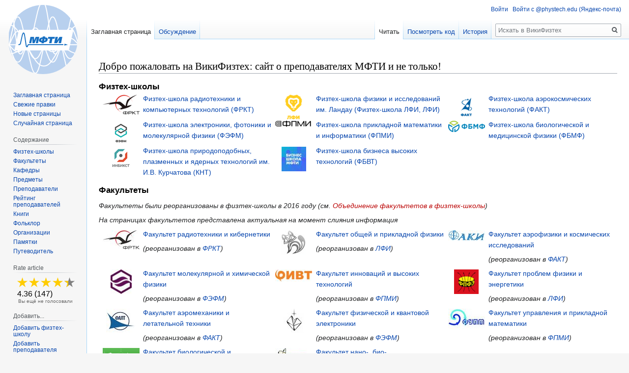

--- FILE ---
content_type: text/html; charset=UTF-8
request_url: https://wiki.mipt.tech/index.php/%D0%97%D0%B0%D0%B3%D0%BB%D0%B0%D0%B2%D0%BD%D0%B0%D1%8F_%D1%81%D1%82%D1%80%D0%B0%D0%BD%D0%B8%D1%86%D0%B0
body_size: 18033
content:

<!DOCTYPE html>
<html class="client-nojs" lang="ru" dir="ltr">
<head>
<meta charset="UTF-8"/>
<title>ВикиФизтех</title>
<script>document.documentElement.className="client-js";RLCONF={"wgBreakFrames":!1,"wgSeparatorTransformTable":[",\t."," \t,"],"wgDigitTransformTable":["",""],"wgDefaultDateFormat":"dmy","wgMonthNames":["","январь","февраль","март","апрель","май","июнь","июль","август","сентябрь","октябрь","ноябрь","декабрь"],"wgRequestId":"e3f87e7eee27f9a5ee428f57","wgCSPNonce":!1,"wgCanonicalNamespace":"","wgCanonicalSpecialPageName":!1,"wgNamespaceNumber":0,"wgPageName":"Заглавная_страница","wgTitle":"Заглавная страница","wgCurRevisionId":48058,"wgRevisionId":48058,"wgArticleId":1,"wgIsArticle":!0,"wgIsRedirect":!1,"wgAction":"view","wgUserName":null,"wgUserGroups":["*"],"wgCategories":[],"wgPageContentLanguage":"ru","wgPageContentModel":"wikitext","wgRelevantPageName":"Заглавная_страница","wgRelevantArticleId":1,"wgIsProbablyEditable":!1,"wgRelevantPageIsProbablyEditable":
!1,"wgRestrictionEdit":["sysop"],"wgRestrictionMove":["sysop"],"wgIsMainPage":!0,"wgMediaViewerOnClick":!0,"wgMediaViewerEnabledByDefault":!0,"wgPageFormsTargetName":null,"wgPageFormsAutocompleteValues":[],"wgPageFormsAutocompleteOnAllChars":!1,"wgPageFormsFieldProperties":[],"wgPageFormsCargoFields":[],"wgPageFormsDependentFields":[],"wgPageFormsCalendarValues":[],"wgPageFormsCalendarParams":[],"wgPageFormsCalendarHTML":null,"wgPageFormsGridValues":[],"wgPageFormsGridParams":[],"wgPageFormsContLangYes":null,"wgPageFormsContLangNo":null,"wgPageFormsContLangMonths":[],"wgPageFormsHeightForMinimizingInstances":800,"wgPageFormsShowOnSelect":[],"wgPageFormsScriptPath":"/extensions/PageForms","edgValues":null,"wgPageFormsEDSettings":null,"wgAmericanDates":!1,"wgVisualEditor":{"pageLanguageCode":"ru","pageLanguageDir":"ltr","pageVariantFallbacks":"ru"},"wgMFDisplayWikibaseDescriptions":{"search":!1,"nearby":!1,"watchlist":!1,"tagline":!1},"srfFilteredConfig":null,
"wgEditSubmitButtonLabelPublish":!1,"wgRPRatingAllowedNamespaces":null,"wgRPRatingPageBlacklist":[],"wgRPRatingMin":1,"wgRPRatingMax":5,"wgRPTarget":null};RLSTATE={"site.styles":"ready","noscript":"ready","user.styles":"ready","user":"ready","user.options":"loading","mediawiki.page.gallery.styles":"ready","skins.vector.styles.legacy":"ready","ext.visualEditor.desktopArticleTarget.noscript":"ready","ext.srf.styles":"ready","ext.smw.style":"ready","ext.smw.tooltip.styles":"ready"};RLPAGEMODULES=["ext.smw.style","ext.smw.tooltips","smw.entityexaminer","site","mediawiki.page.startup","mediawiki.page.ready","skins.vector.legacy.js","mmv.head","mmv.bootstrap.autostart","ext.visualEditor.desktopArticleTarget.init","ext.visualEditor.targetLoader","ext.ratePage","ext.ratePage.mmv"];</script>
<script>(RLQ=window.RLQ||[]).push(function(){mw.loader.implement("user.options@1hzgi",function($,jQuery,require,module){/*@nomin*/mw.user.tokens.set({"patrolToken":"+\\","watchToken":"+\\","csrfToken":"+\\"});mw.user.options.set({"variant":"ru"});
});});</script>
<link rel="stylesheet" href="/load.php?lang=ru&amp;modules=ext.smw.style%7Cext.smw.tooltip.styles&amp;only=styles&amp;skin=vector"/>
<link rel="stylesheet" href="/load.php?lang=ru&amp;modules=ext.srf.styles&amp;only=styles&amp;skin=vector"/>
<link rel="stylesheet" href="/load.php?lang=ru&amp;modules=ext.visualEditor.desktopArticleTarget.noscript%7Cmediawiki.page.gallery.styles%7Cskins.vector.styles.legacy&amp;only=styles&amp;skin=vector"/>
<script async="" src="/load.php?lang=ru&amp;modules=startup&amp;only=scripts&amp;raw=1&amp;skin=vector"></script>
<style>#mw-indicator-mw-helplink {display:none;}</style>
<meta name="ResourceLoaderDynamicStyles" content=""/>
<link rel="stylesheet" href="/load.php?lang=ru&amp;modules=site.styles&amp;only=styles&amp;skin=vector"/>
<meta name="generator" content="MediaWiki 1.35.7"/>
<link rel="alternate" type="application/rdf+xml" title="Заглавная страница" href="/index.php?title=%D0%A1%D0%BB%D1%83%D0%B6%D0%B5%D0%B1%D0%BD%D0%B0%D1%8F:ExportRDF/%D0%97%D0%B0%D0%B3%D0%BB%D0%B0%D0%B2%D0%BD%D0%B0%D1%8F_%D1%81%D1%82%D1%80%D0%B0%D0%BD%D0%B8%D1%86%D0%B0&amp;xmlmime=rdf"/>
<link rel="shortcut icon" href="/images/mediawiki_favicon.ico"/>
<link rel="search" type="application/opensearchdescription+xml" href="/opensearch_desc.php" title="ВикиФизтех (ru)"/>
<link rel="EditURI" type="application/rsd+xml" href="https://wiki.mipt.tech/api.php?action=rsd"/>
		<script>(RLQ=window.RLQ||[]).push(function(){mw.config.set({"srf.options":{"srfgScriptPath":"/extensions/SemanticResultFormats","srfVersion":"4.0.1"}});});</script>

<!--[if lt IE 9]><script src="/resources/lib/html5shiv/html5shiv.js"></script><![endif]-->
</head>
<body class="mediawiki ltr sitedir-ltr mw-hide-empty-elt ns-0 ns-subject page-Заглавная_страница rootpage-Заглавная_страница skin-vector action-view skin-vector-legacy">
<div id="mw-page-base" class="noprint"></div>
<div id="mw-head-base" class="noprint"></div>
<div id="content" class="mw-body" role="main">
	<a id="top"></a>
	<div id="siteNotice" class="mw-body-content"></div>
	<div class="mw-indicators mw-body-content">
	<div id="mw-indicator-smw-entity-examiner" class="mw-indicator"><div class="smw-entity-examiner smw-indicator-vertical-bar-loader" data-subject="Заглавная_страница#0##" data-dir="ltr" data-uselang="" title="Running an examiner in the background"></div></div>
	</div>
	<h1 id="firstHeading" class="firstHeading" lang="ru">Заглавная страница</h1>
	<div id="bodyContent" class="mw-body-content">
		<div id="siteSub" class="noprint">Материал из ВикиФизтех</div>
		<div id="contentSub"></div>
		<div id="contentSub2"></div>
		
		<div id="jump-to-nav"></div>
		<a class="mw-jump-link" href="#mw-head">Перейти к навигации</a>
		<a class="mw-jump-link" href="#searchInput">Перейти к поиску</a>
		<div id="mw-content-text" lang="ru" dir="ltr" class="mw-content-ltr"><div class="mw-parser-output"><div class="mw-parser-output"><h2><span id="Добро_пожаловать_на_ВикиФизтех:_сайт_о_преподавателях_МФТИ_и_не_только!"></span><span class="mw-headline" id=".D0.94.D0.BE.D0.B1.D1.80.D0.BE_.D0.BF.D0.BE.D0.B6.D0.B0.D0.BB.D0.BE.D0.B2.D0.B0.D1.82.D1.8C_.D0.BD.D0.B0_.D0.92.D0.B8.D0.BA.D0.B8.D0.A4.D0.B8.D0.B7.D1.82.D0.B5.D1.85:_.D1.81.D0.B0.D0.B9.D1.82_.D0.BE_.D0.BF.D1.80.D0.B5.D0.BF.D0.BE.D0.B4.D0.B0.D0.B2.D0.B0.D1.82.D0.B5.D0.BB.D1.8F.D1.85_.D0.9C.D0.A4.D0.A2.D0.98_.D0.B8_.D0.BD.D0.B5_.D1.82.D0.BE.D0.BB.D1.8C.D0.BA.D0.BE.21">Добро пожаловать на ВикиФизтех: сайт о преподавателях МФТИ и не только!</span></h2>
<h3><span id="Физтех-школы"></span><span class="mw-headline" id=".D0.A4.D0.B8.D0.B7.D1.82.D0.B5.D1.85-.D1.88.D0.BA.D0.BE.D0.BB.D1.8B">Физтех-школы</span></h3>
<div style="display: flex; flex-direction: row; flex-wrap: wrap; column-gap: 2em; row-gap: 2em;">
<div style="flex-grow: 1; min-width: 20em; width: 21%; display: flex; flex-direction: row;">
<div style="min-width: 90px; text-align: center;"><a href="/index.php/%D0%A4%D0%B8%D0%B7%D1%82%D0%B5%D1%85-%D1%88%D0%BA%D0%BE%D0%BB%D0%B0_%D1%80%D0%B0%D0%B4%D0%B8%D0%BE%D1%82%D0%B5%D1%85%D0%BD%D0%B8%D0%BA%D0%B8_%D0%B8_%D0%BA%D0%BE%D0%BC%D0%BF%D1%8C%D1%8E%D1%82%D0%B5%D1%80%D0%BD%D1%8B%D1%85_%D1%82%D0%B5%D1%85%D0%BD%D0%BE%D0%BB%D0%BE%D0%B3%D0%B8%D0%B9" title="Физтех-школа радиотехники и компьютерных технологий"><img alt="FRKT logo.png" src="/images/thumb/b/bc/FRKT_logo.png/75px-FRKT_logo.png" decoding="async" width="75" height="40" style="vertical-align: text-top" srcset="/images/thumb/b/bc/FRKT_logo.png/113px-FRKT_logo.png 1.5x, /images/thumb/b/bc/FRKT_logo.png/150px-FRKT_logo.png 2x" data-file-width="3318" data-file-height="1753" /></a></div>
<div><a href="/index.php/%D0%A4%D0%B8%D0%B7%D1%82%D0%B5%D1%85-%D1%88%D0%BA%D0%BE%D0%BB%D0%B0_%D1%80%D0%B0%D0%B4%D0%B8%D0%BE%D1%82%D0%B5%D1%85%D0%BD%D0%B8%D0%BA%D0%B8_%D0%B8_%D0%BA%D0%BE%D0%BC%D0%BF%D1%8C%D1%8E%D1%82%D0%B5%D1%80%D0%BD%D1%8B%D1%85_%D1%82%D0%B5%D1%85%D0%BD%D0%BE%D0%BB%D0%BE%D0%B3%D0%B8%D0%B9" title="Физтех-школа радиотехники и компьютерных технологий">Физтех-школа радиотехники и компьютерных технологий (ФРКТ)</a></div>
</div>
<div style="flex-grow: 1; min-width: 20em; width: 21%; display: flex; flex-direction: row;">
<div style="min-width: 90px; text-align: center;"><a href="/index.php/%D0%A4%D0%B8%D0%B7%D1%82%D0%B5%D1%85-%D1%88%D0%BA%D0%BE%D0%BB%D0%B0_%D1%84%D0%B8%D0%B7%D0%B8%D0%BA%D0%B8_%D0%B8_%D0%B8%D1%81%D1%81%D0%BB%D0%B5%D0%B4%D0%BE%D0%B2%D0%B0%D0%BD%D0%B8%D0%B9_%D0%B8%D0%BC._%D0%9B%D0%B0%D0%BD%D0%B4%D0%B0%D1%83" title="Физтех-школа физики и исследований им. Ландау"><img alt="Lfi logo.png" src="/images/thumb/8/84/Lfi_logo.png/35px-Lfi_logo.png" decoding="async" width="35" height="50" style="vertical-align: text-top" srcset="/images/thumb/8/84/Lfi_logo.png/52px-Lfi_logo.png 1.5x, /images/thumb/8/84/Lfi_logo.png/69px-Lfi_logo.png 2x" data-file-width="694" data-file-height="1000" /></a></div>
<div><a href="/index.php/%D0%A4%D0%B8%D0%B7%D1%82%D0%B5%D1%85-%D1%88%D0%BA%D0%BE%D0%BB%D0%B0_%D1%84%D0%B8%D0%B7%D0%B8%D0%BA%D0%B8_%D0%B8_%D0%B8%D1%81%D1%81%D0%BB%D0%B5%D0%B4%D0%BE%D0%B2%D0%B0%D0%BD%D0%B8%D0%B9_%D0%B8%D0%BC._%D0%9B%D0%B0%D0%BD%D0%B4%D0%B0%D1%83" title="Физтех-школа физики и исследований им. Ландау">Физтех-школа физики и исследований им. Ландау (Физтех-школа ЛФИ, ЛФИ)</a></div>
</div>
<div style="flex-grow: 1; min-width: 20em; width: 21%; display: flex; flex-direction: row;">
<div style="min-width: 90px; text-align: center;"><a href="/index.php/%D0%A4%D0%B8%D0%B7%D1%82%D0%B5%D1%85-%D1%88%D0%BA%D0%BE%D0%BB%D0%B0_%D0%B0%D1%8D%D1%80%D0%BE%D0%BA%D0%BE%D1%81%D0%BC%D0%B8%D1%87%D0%B5%D1%81%D0%BA%D0%B8%D1%85_%D1%82%D0%B5%D1%85%D0%BD%D0%BE%D0%BB%D0%BE%D0%B3%D0%B8%D0%B9" title="Физтех-школа аэрокосмических технологий"><img alt="Logo fakt.png" src="/images/thumb/4/48/Logo_fakt.png/50px-Logo_fakt.png" decoding="async" width="50" height="50" style="vertical-align: text-top" srcset="/images/thumb/4/48/Logo_fakt.png/75px-Logo_fakt.png 1.5x, /images/thumb/4/48/Logo_fakt.png/100px-Logo_fakt.png 2x" data-file-width="1000" data-file-height="1000" /></a></div>
<div><a href="/index.php/%D0%A4%D0%B8%D0%B7%D1%82%D0%B5%D1%85-%D1%88%D0%BA%D0%BE%D0%BB%D0%B0_%D0%B0%D1%8D%D1%80%D0%BE%D0%BA%D0%BE%D1%81%D0%BC%D0%B8%D1%87%D0%B5%D1%81%D0%BA%D0%B8%D1%85_%D1%82%D0%B5%D1%85%D0%BD%D0%BE%D0%BB%D0%BE%D0%B3%D0%B8%D0%B9" title="Физтех-школа аэрокосмических технологий">Физтех-школа аэрокосмических технологий (ФАКТ)</a></div>
</div>
<div style="flex-grow: 1; min-width: 20em; width: 21%; display: flex; flex-direction: row;">
<div style="min-width: 90px; text-align: center;"><a href="/index.php/%D0%A4%D0%B8%D0%B7%D1%82%D0%B5%D1%85-%D1%88%D0%BA%D0%BE%D0%BB%D0%B0_%D1%8D%D0%BB%D0%B5%D0%BA%D1%82%D1%80%D0%BE%D0%BD%D0%B8%D0%BA%D0%B8,_%D1%84%D0%BE%D1%82%D0%BE%D0%BD%D0%B8%D0%BA%D0%B8_%D0%B8_%D0%BC%D0%BE%D0%BB%D0%B5%D0%BA%D1%83%D0%BB%D1%8F%D1%80%D0%BD%D0%BE%D0%B9_%D1%84%D0%B8%D0%B7%D0%B8%D0%BA%D0%B8" title="Физтех-школа электроники, фотоники и молекулярной физики"><img alt="Logo fefm.png" src="/images/thumb/e/e3/Logo_fefm.png/50px-Logo_fefm.png" decoding="async" width="50" height="50" style="vertical-align: text-top" srcset="/images/thumb/e/e3/Logo_fefm.png/75px-Logo_fefm.png 1.5x, /images/thumb/e/e3/Logo_fefm.png/100px-Logo_fefm.png 2x" data-file-width="1000" data-file-height="1000" /></a></div>
<div><a href="/index.php/%D0%A4%D0%B8%D0%B7%D1%82%D0%B5%D1%85-%D1%88%D0%BA%D0%BE%D0%BB%D0%B0_%D1%8D%D0%BB%D0%B5%D0%BA%D1%82%D1%80%D0%BE%D0%BD%D0%B8%D0%BA%D0%B8,_%D1%84%D0%BE%D1%82%D0%BE%D0%BD%D0%B8%D0%BA%D0%B8_%D0%B8_%D0%BC%D0%BE%D0%BB%D0%B5%D0%BA%D1%83%D0%BB%D1%8F%D1%80%D0%BD%D0%BE%D0%B9_%D1%84%D0%B8%D0%B7%D0%B8%D0%BA%D0%B8" title="Физтех-школа электроники, фотоники и молекулярной физики">Физтех-школа электроники, фотоники и молекулярной физики (ФЭФМ)</a></div>
</div>
<div style="flex-grow: 1; min-width: 20em; width: 21%; display: flex; flex-direction: row;">
<div style="min-width: 90px; text-align: center;"><a href="/index.php/%D0%A4%D0%B8%D0%B7%D1%82%D0%B5%D1%85-%D1%88%D0%BA%D0%BE%D0%BB%D0%B0_%D0%BF%D1%80%D0%B8%D0%BA%D0%BB%D0%B0%D0%B4%D0%BD%D0%BE%D0%B9_%D0%BC%D0%B0%D1%82%D0%B5%D0%BC%D0%B0%D1%82%D0%B8%D0%BA%D0%B8_%D0%B8_%D0%B8%D0%BD%D1%84%D0%BE%D1%80%D0%BC%D0%B0%D1%82%D0%B8%D0%BA%D0%B8" title="Физтех-школа прикладной математики и информатики"><img alt="Logo fpmi.png" src="/images/thumb/f/fe/Logo_fpmi.png/75px-Logo_fpmi.png" decoding="async" width="75" height="12" style="vertical-align: text-top" srcset="/images/thumb/f/fe/Logo_fpmi.png/113px-Logo_fpmi.png 1.5x, /images/thumb/f/fe/Logo_fpmi.png/150px-Logo_fpmi.png 2x" data-file-width="1801" data-file-height="277" /></a></div>
<div><a href="/index.php/%D0%A4%D0%B8%D0%B7%D1%82%D0%B5%D1%85-%D1%88%D0%BA%D0%BE%D0%BB%D0%B0_%D0%BF%D1%80%D0%B8%D0%BA%D0%BB%D0%B0%D0%B4%D0%BD%D0%BE%D0%B9_%D0%BC%D0%B0%D1%82%D0%B5%D0%BC%D0%B0%D1%82%D0%B8%D0%BA%D0%B8_%D0%B8_%D0%B8%D0%BD%D1%84%D0%BE%D1%80%D0%BC%D0%B0%D1%82%D0%B8%D0%BA%D0%B8" title="Физтех-школа прикладной математики и информатики">Физтех-школа прикладной математики и информатики (ФПМИ)</a></div>
</div>
<div style="flex-grow: 1; min-width: 20em; width: 21%; display: flex; flex-direction: row;">
<div style="min-width: 90px; text-align: center;"><a href="/index.php/%D0%A4%D0%B8%D0%B7%D1%82%D0%B5%D1%85-%D1%88%D0%BA%D0%BE%D0%BB%D0%B0_%D0%B1%D0%B8%D0%BE%D0%BB%D0%BE%D0%B3%D0%B8%D1%87%D0%B5%D1%81%D0%BA%D0%BE%D0%B9_%D0%B8_%D0%BC%D0%B5%D0%B4%D0%B8%D1%86%D0%B8%D0%BD%D1%81%D0%BA%D0%BE%D0%B9_%D1%84%D0%B8%D0%B7%D0%B8%D0%BA%D0%B8" title="Физтех-школа биологической и медицинской физики"><img alt="Logo fbmf.png" src="/images/thumb/b/b2/Logo_fbmf.png/75px-Logo_fbmf.png" decoding="async" width="75" height="23" style="vertical-align: text-top" srcset="/images/thumb/b/b2/Logo_fbmf.png/113px-Logo_fbmf.png 1.5x, /images/thumb/b/b2/Logo_fbmf.png/150px-Logo_fbmf.png 2x" data-file-width="1443" data-file-height="444" /></a></div>
<div><a href="/index.php/%D0%A4%D0%B8%D0%B7%D1%82%D0%B5%D1%85-%D1%88%D0%BA%D0%BE%D0%BB%D0%B0_%D0%B1%D0%B8%D0%BE%D0%BB%D0%BE%D0%B3%D0%B8%D1%87%D0%B5%D1%81%D0%BA%D0%BE%D0%B9_%D0%B8_%D0%BC%D0%B5%D0%B4%D0%B8%D1%86%D0%B8%D0%BD%D1%81%D0%BA%D0%BE%D0%B9_%D1%84%D0%B8%D0%B7%D0%B8%D0%BA%D0%B8" title="Физтех-школа биологической и медицинской физики">Физтех-школа биологической и медицинской физики (ФБМФ)</a></div>
</div>
<div style="flex-grow: 1; min-width: 20em; width: 21%; display: flex; flex-direction: row;">
<div style="min-width: 90px; text-align: center;"><a href="/index.php/%D0%A4%D0%B8%D0%B7%D1%82%D0%B5%D1%85-%D1%88%D0%BA%D0%BE%D0%BB%D0%B0_%D0%BF%D1%80%D0%B8%D1%80%D0%BE%D0%B4%D0%BE%D0%BF%D0%BE%D0%B4%D0%BE%D0%B1%D0%BD%D1%8B%D1%85,_%D0%BF%D0%BB%D0%B0%D0%B7%D0%BC%D0%B5%D0%BD%D0%BD%D1%8B%D1%85_%D0%B8_%D1%8F%D0%B4%D0%B5%D1%80%D0%BD%D1%8B%D1%85_%D1%82%D0%B5%D1%85%D0%BD%D0%BE%D0%BB%D0%BE%D0%B3%D0%B8%D0%B9_%D0%B8%D0%BC._%D0%98.%D0%92._%D0%9A%D1%83%D1%80%D1%87%D0%B0%D1%82%D0%BE%D0%B2%D0%B0" title="Физтех-школа природоподобных, плазменных и ядерных технологий им. И.В. Курчатова"><img alt="Inbicst logo.png" src="/images/thumb/4/4c/Inbicst_logo.png/50px-Inbicst_logo.png" decoding="async" width="50" height="50" style="vertical-align: text-top" srcset="/images/thumb/4/4c/Inbicst_logo.png/75px-Inbicst_logo.png 1.5x, /images/thumb/4/4c/Inbicst_logo.png/100px-Inbicst_logo.png 2x" data-file-width="800" data-file-height="800" /></a></div>
<div><a href="/index.php/%D0%A4%D0%B8%D0%B7%D1%82%D0%B5%D1%85-%D1%88%D0%BA%D0%BE%D0%BB%D0%B0_%D0%BF%D1%80%D0%B8%D1%80%D0%BE%D0%B4%D0%BE%D0%BF%D0%BE%D0%B4%D0%BE%D0%B1%D0%BD%D1%8B%D1%85,_%D0%BF%D0%BB%D0%B0%D0%B7%D0%BC%D0%B5%D0%BD%D0%BD%D1%8B%D1%85_%D0%B8_%D1%8F%D0%B4%D0%B5%D1%80%D0%BD%D1%8B%D1%85_%D1%82%D0%B5%D1%85%D0%BD%D0%BE%D0%BB%D0%BE%D0%B3%D0%B8%D0%B9_%D0%B8%D0%BC._%D0%98.%D0%92._%D0%9A%D1%83%D1%80%D1%87%D0%B0%D1%82%D0%BE%D0%B2%D0%B0" title="Физтех-школа природоподобных, плазменных и ядерных технологий им. И.В. Курчатова">Физтех-школа природоподобных, плазменных и ядерных технологий им. И.В. Курчатова (КНТ)</a></div>
</div>
<div style="flex-grow: 1; min-width: 20em; width: 21%; display: flex; flex-direction: row;">
<div style="min-width: 90px; text-align: center;"><a href="/index.php/%D0%A4%D0%B8%D0%B7%D1%82%D0%B5%D1%85-%D1%88%D0%BA%D0%BE%D0%BB%D0%B0_%D0%B1%D0%B8%D0%B7%D0%BD%D0%B5%D1%81%D0%B0_%D0%B2%D1%8B%D1%81%D0%BE%D0%BA%D0%B8%D1%85_%D1%82%D0%B5%D1%85%D0%BD%D0%BE%D0%BB%D0%BE%D0%B3%D0%B8%D0%B9" title="Физтех-школа бизнеса высоких технологий"><img alt="Фбвт лого.jpg" src="/images/thumb/1/13/%D0%A4%D0%B1%D0%B2%D1%82_%D0%BB%D0%BE%D0%B3%D0%BE.jpg/50px-%D0%A4%D0%B1%D0%B2%D1%82_%D0%BB%D0%BE%D0%B3%D0%BE.jpg" decoding="async" width="50" height="50" style="vertical-align: text-top" srcset="/images/thumb/1/13/%D0%A4%D0%B1%D0%B2%D1%82_%D0%BB%D0%BE%D0%B3%D0%BE.jpg/75px-%D0%A4%D0%B1%D0%B2%D1%82_%D0%BB%D0%BE%D0%B3%D0%BE.jpg 1.5x, /images/thumb/1/13/%D0%A4%D0%B1%D0%B2%D1%82_%D0%BB%D0%BE%D0%B3%D0%BE.jpg/100px-%D0%A4%D0%B1%D0%B2%D1%82_%D0%BB%D0%BE%D0%B3%D0%BE.jpg 2x" data-file-width="983" data-file-height="983" /></a></div>
<div><a href="/index.php/%D0%A4%D0%B8%D0%B7%D1%82%D0%B5%D1%85-%D1%88%D0%BA%D0%BE%D0%BB%D0%B0_%D0%B1%D0%B8%D0%B7%D0%BD%D0%B5%D1%81%D0%B0_%D0%B2%D1%8B%D1%81%D0%BE%D0%BA%D0%B8%D1%85_%D1%82%D0%B5%D1%85%D0%BD%D0%BE%D0%BB%D0%BE%D0%B3%D0%B8%D0%B9" title="Физтех-школа бизнеса высоких технологий">Физтех-школа бизнеса высоких технологий (ФБВТ)</a></div>
</div>
<div style="flex-grow: 1; min-width: 20em; width: 21%; height: 0;"></div>
<div style="flex-grow: 1; min-width: 20em; width: 21%; height: 0;"></div>
<div style="flex-grow: 1; min-width: 20em; width: 21%; height: 0;"></div>
<div style="flex-grow: 1; min-width: 20em; width: 21%; height: 0;"></div>
</div>
<h3><span id="Факультеты"></span><span class="mw-headline" id=".D0.A4.D0.B0.D0.BA.D1.83.D0.BB.D1.8C.D1.82.D0.B5.D1.82.D1.8B">Факультеты</span></h3>
<p><i>Факультеты были реорганизованы в физтех-школы в 2016 году (см. <a href="/index.php?title=%D0%9E%D0%B1%D1%8A%D0%B5%D0%B4%D0%B8%D0%BD%D0%B5%D0%BD%D0%B8%D0%B5_%D1%84%D0%B0%D0%BA%D1%83%D0%BB%D1%8C%D1%82%D0%B5%D1%82%D0%BE%D0%B2_%D0%B2_%D1%84%D0%B8%D0%B7%D1%82%D0%B5%D1%85-%D1%88%D0%BA%D0%BE%D0%BB%D1%8B&amp;action=edit&amp;redlink=1" class="new" title="Объединение факультетов в физтех-школы (страница не существует)">Объединение факультетов в физтех-школы</a>)</i>
</p><p><i>На страницах факультетов представлена актуальная на момент слияния информация</i>
</p>
<div style="display: flex; flex-direction: row; flex-wrap: wrap; column-gap: 2em; row-gap: 2em;">
<div style="flex-grow: 1; min-width: 20em; width: 21%; display: flex; flex-direction: row;">
<div style="min-width: 90px; text-align: center;"><a href="/index.php/%D0%A4%D0%B0%D0%BA%D1%83%D0%BB%D1%8C%D1%82%D0%B5%D1%82_%D1%80%D0%B0%D0%B4%D0%B8%D0%BE%D1%82%D0%B5%D1%85%D0%BD%D0%B8%D0%BA%D0%B8_%D0%B8_%D0%BA%D0%B8%D0%B1%D0%B5%D1%80%D0%BD%D0%B5%D1%82%D0%B8%D0%BA%D0%B8" title="Факультет радиотехники и кибернетики"><img alt="Факультет радиотехники и кибернетики.jpeg" src="/images/thumb/4/47/%D0%A4%D0%B0%D0%BA%D1%83%D0%BB%D1%8C%D1%82%D0%B5%D1%82_%D1%80%D0%B0%D0%B4%D0%B8%D0%BE%D1%82%D0%B5%D1%85%D0%BD%D0%B8%D0%BA%D0%B8_%D0%B8_%D0%BA%D0%B8%D0%B1%D0%B5%D1%80%D0%BD%D0%B5%D1%82%D0%B8%D0%BA%D0%B8.jpeg/75px-%D0%A4%D0%B0%D0%BA%D1%83%D0%BB%D1%8C%D1%82%D0%B5%D1%82_%D1%80%D0%B0%D0%B4%D0%B8%D0%BE%D1%82%D0%B5%D1%85%D0%BD%D0%B8%D0%BA%D0%B8_%D0%B8_%D0%BA%D0%B8%D0%B1%D0%B5%D1%80%D0%BD%D0%B5%D1%82%D0%B8%D0%BA%D0%B8.jpeg" decoding="async" width="75" height="39" style="vertical-align: text-top" srcset="/images/thumb/4/47/%D0%A4%D0%B0%D0%BA%D1%83%D0%BB%D1%8C%D1%82%D0%B5%D1%82_%D1%80%D0%B0%D0%B4%D0%B8%D0%BE%D1%82%D0%B5%D1%85%D0%BD%D0%B8%D0%BA%D0%B8_%D0%B8_%D0%BA%D0%B8%D0%B1%D0%B5%D1%80%D0%BD%D0%B5%D1%82%D0%B8%D0%BA%D0%B8.jpeg/113px-%D0%A4%D0%B0%D0%BA%D1%83%D0%BB%D1%8C%D1%82%D0%B5%D1%82_%D1%80%D0%B0%D0%B4%D0%B8%D0%BE%D1%82%D0%B5%D1%85%D0%BD%D0%B8%D0%BA%D0%B8_%D0%B8_%D0%BA%D0%B8%D0%B1%D0%B5%D1%80%D0%BD%D0%B5%D1%82%D0%B8%D0%BA%D0%B8.jpeg 1.5x, /images/thumb/4/47/%D0%A4%D0%B0%D0%BA%D1%83%D0%BB%D1%8C%D1%82%D0%B5%D1%82_%D1%80%D0%B0%D0%B4%D0%B8%D0%BE%D1%82%D0%B5%D1%85%D0%BD%D0%B8%D0%BA%D0%B8_%D0%B8_%D0%BA%D0%B8%D0%B1%D0%B5%D1%80%D0%BD%D0%B5%D1%82%D0%B8%D0%BA%D0%B8.jpeg/150px-%D0%A4%D0%B0%D0%BA%D1%83%D0%BB%D1%8C%D1%82%D0%B5%D1%82_%D1%80%D0%B0%D0%B4%D0%B8%D0%BE%D1%82%D0%B5%D1%85%D0%BD%D0%B8%D0%BA%D0%B8_%D0%B8_%D0%BA%D0%B8%D0%B1%D0%B5%D1%80%D0%BD%D0%B5%D1%82%D0%B8%D0%BA%D0%B8.jpeg 2x" data-file-width="250" data-file-height="131" /></a></div>
<div><a href="/index.php/%D0%A4%D0%B0%D0%BA%D1%83%D0%BB%D1%8C%D1%82%D0%B5%D1%82_%D1%80%D0%B0%D0%B4%D0%B8%D0%BE%D1%82%D0%B5%D1%85%D0%BD%D0%B8%D0%BA%D0%B8_%D0%B8_%D0%BA%D0%B8%D0%B1%D0%B5%D1%80%D0%BD%D0%B5%D1%82%D0%B8%D0%BA%D0%B8" title="Факультет радиотехники и кибернетики">Факультет радиотехники и кибернетики</a><p><i>(реорганизован в <a href="/index.php/%D0%A4%D0%B8%D0%B7%D1%82%D0%B5%D1%85-%D1%88%D0%BA%D0%BE%D0%BB%D0%B0_%D1%80%D0%B0%D0%B4%D0%B8%D0%BE%D1%82%D0%B5%D1%85%D0%BD%D0%B8%D0%BA%D0%B8_%D0%B8_%D0%BA%D0%BE%D0%BC%D0%BF%D1%8C%D1%8E%D1%82%D0%B5%D1%80%D0%BD%D1%8B%D1%85_%D1%82%D0%B5%D1%85%D0%BD%D0%BE%D0%BB%D0%BE%D0%B3%D0%B8%D0%B9" title="Физтех-школа радиотехники и компьютерных технологий">ФРКТ</a>)</i></p></div>
</div>
<div style="flex-grow: 1; min-width: 20em; width: 21%; display: flex; flex-direction: row;">
<div style="min-width: 90px; text-align: center;"><a href="/index.php/%D0%A4%D0%B0%D0%BA%D1%83%D0%BB%D1%8C%D1%82%D0%B5%D1%82_%D0%BE%D0%B1%D1%89%D0%B5%D0%B9_%D0%B8_%D0%BF%D1%80%D0%B8%D0%BA%D0%BB%D0%B0%D0%B4%D0%BD%D0%BE%D0%B9_%D1%84%D0%B8%D0%B7%D0%B8%D0%BA%D0%B8" title="Факультет общей и прикладной физики"><img alt="Факультет общей и прикладной физики.jpeg" src="/images/thumb/0/07/%D0%A4%D0%B0%D0%BA%D1%83%D0%BB%D1%8C%D1%82%D0%B5%D1%82_%D0%BE%D0%B1%D1%89%D0%B5%D0%B9_%D0%B8_%D0%BF%D1%80%D0%B8%D0%BA%D0%BB%D0%B0%D0%B4%D0%BD%D0%BE%D0%B9_%D1%84%D0%B8%D0%B7%D0%B8%D0%BA%D0%B8.jpeg/51px-%D0%A4%D0%B0%D0%BA%D1%83%D0%BB%D1%8C%D1%82%D0%B5%D1%82_%D0%BE%D0%B1%D1%89%D0%B5%D0%B9_%D0%B8_%D0%BF%D1%80%D0%B8%D0%BA%D0%BB%D0%B0%D0%B4%D0%BD%D0%BE%D0%B9_%D1%84%D0%B8%D0%B7%D0%B8%D0%BA%D0%B8.jpeg" decoding="async" width="51" height="50" style="vertical-align: text-top" srcset="/images/thumb/0/07/%D0%A4%D0%B0%D0%BA%D1%83%D0%BB%D1%8C%D1%82%D0%B5%D1%82_%D0%BE%D0%B1%D1%89%D0%B5%D0%B9_%D0%B8_%D0%BF%D1%80%D0%B8%D0%BA%D0%BB%D0%B0%D0%B4%D0%BD%D0%BE%D0%B9_%D1%84%D0%B8%D0%B7%D0%B8%D0%BA%D0%B8.jpeg/76px-%D0%A4%D0%B0%D0%BA%D1%83%D0%BB%D1%8C%D1%82%D0%B5%D1%82_%D0%BE%D0%B1%D1%89%D0%B5%D0%B9_%D0%B8_%D0%BF%D1%80%D0%B8%D0%BA%D0%BB%D0%B0%D0%B4%D0%BD%D0%BE%D0%B9_%D1%84%D0%B8%D0%B7%D0%B8%D0%BA%D0%B8.jpeg 1.5x, /images/thumb/0/07/%D0%A4%D0%B0%D0%BA%D1%83%D0%BB%D1%8C%D1%82%D0%B5%D1%82_%D0%BE%D0%B1%D1%89%D0%B5%D0%B9_%D0%B8_%D0%BF%D1%80%D0%B8%D0%BA%D0%BB%D0%B0%D0%B4%D0%BD%D0%BE%D0%B9_%D1%84%D0%B8%D0%B7%D0%B8%D0%BA%D0%B8.jpeg/101px-%D0%A4%D0%B0%D0%BA%D1%83%D0%BB%D1%8C%D1%82%D0%B5%D1%82_%D0%BE%D0%B1%D1%89%D0%B5%D0%B9_%D0%B8_%D0%BF%D1%80%D0%B8%D0%BA%D0%BB%D0%B0%D0%B4%D0%BD%D0%BE%D0%B9_%D1%84%D0%B8%D0%B7%D0%B8%D0%BA%D0%B8.jpeg 2x" data-file-width="487" data-file-height="480" /></a></div>
<div><a href="/index.php/%D0%A4%D0%B0%D0%BA%D1%83%D0%BB%D1%8C%D1%82%D0%B5%D1%82_%D0%BE%D0%B1%D1%89%D0%B5%D0%B9_%D0%B8_%D0%BF%D1%80%D0%B8%D0%BA%D0%BB%D0%B0%D0%B4%D0%BD%D0%BE%D0%B9_%D1%84%D0%B8%D0%B7%D0%B8%D0%BA%D0%B8" title="Факультет общей и прикладной физики">Факультет общей и прикладной физики</a><p><i>(реорганизован в <a href="/index.php/%D0%A4%D0%B8%D0%B7%D1%82%D0%B5%D1%85-%D1%88%D0%BA%D0%BE%D0%BB%D0%B0_%D1%84%D0%B8%D0%B7%D0%B8%D0%BA%D0%B8_%D0%B8_%D0%B8%D1%81%D1%81%D0%BB%D0%B5%D0%B4%D0%BE%D0%B2%D0%B0%D0%BD%D0%B8%D0%B9_%D0%B8%D0%BC._%D0%9B%D0%B0%D0%BD%D0%B4%D0%B0%D1%83" title="Физтех-школа физики и исследований им. Ландау">ЛФИ</a>)</i></p></div>
</div>
<div style="flex-grow: 1; min-width: 20em; width: 21%; display: flex; flex-direction: row;">
<div style="min-width: 90px; text-align: center;"><a href="/index.php/%D0%A4%D0%B0%D0%BA%D1%83%D0%BB%D1%8C%D1%82%D0%B5%D1%82_%D0%B0%D1%8D%D1%80%D0%BE%D1%84%D0%B8%D0%B7%D0%B8%D0%BA%D0%B8_%D0%B8_%D0%BA%D0%BE%D1%81%D0%BC%D0%B8%D1%87%D0%B5%D1%81%D0%BA%D0%B8%D1%85_%D0%B8%D1%81%D1%81%D0%BB%D0%B5%D0%B4%D0%BE%D0%B2%D0%B0%D0%BD%D0%B8%D0%B9" title="Факультет аэрофизики и космических исследований"><img alt="Факультет аэрофизики и космических исследований лого.jpeg" src="/images/thumb/6/6e/%D0%A4%D0%B0%D0%BA%D1%83%D0%BB%D1%8C%D1%82%D0%B5%D1%82_%D0%B0%D1%8D%D1%80%D0%BE%D1%84%D0%B8%D0%B7%D0%B8%D0%BA%D0%B8_%D0%B8_%D0%BA%D0%BE%D1%81%D0%BC%D0%B8%D1%87%D0%B5%D1%81%D0%BA%D0%B8%D1%85_%D0%B8%D1%81%D1%81%D0%BB%D0%B5%D0%B4%D0%BE%D0%B2%D0%B0%D0%BD%D0%B8%D0%B9_%D0%BB%D0%BE%D0%B3%D0%BE.jpeg/75px-%D0%A4%D0%B0%D0%BA%D1%83%D0%BB%D1%8C%D1%82%D0%B5%D1%82_%D0%B0%D1%8D%D1%80%D0%BE%D1%84%D0%B8%D0%B7%D0%B8%D0%BA%D0%B8_%D0%B8_%D0%BA%D0%BE%D1%81%D0%BC%D0%B8%D1%87%D0%B5%D1%81%D0%BA%D0%B8%D1%85_%D0%B8%D1%81%D1%81%D0%BB%D0%B5%D0%B4%D0%BE%D0%B2%D0%B0%D0%BD%D0%B8%D0%B9_%D0%BB%D0%BE%D0%B3%D0%BE.jpeg" decoding="async" width="75" height="21" style="vertical-align: text-top" srcset="/images/thumb/6/6e/%D0%A4%D0%B0%D0%BA%D1%83%D0%BB%D1%8C%D1%82%D0%B5%D1%82_%D0%B0%D1%8D%D1%80%D0%BE%D1%84%D0%B8%D0%B7%D0%B8%D0%BA%D0%B8_%D0%B8_%D0%BA%D0%BE%D1%81%D0%BC%D0%B8%D1%87%D0%B5%D1%81%D0%BA%D0%B8%D1%85_%D0%B8%D1%81%D1%81%D0%BB%D0%B5%D0%B4%D0%BE%D0%B2%D0%B0%D0%BD%D0%B8%D0%B9_%D0%BB%D0%BE%D0%B3%D0%BE.jpeg/113px-%D0%A4%D0%B0%D0%BA%D1%83%D0%BB%D1%8C%D1%82%D0%B5%D1%82_%D0%B0%D1%8D%D1%80%D0%BE%D1%84%D0%B8%D0%B7%D0%B8%D0%BA%D0%B8_%D0%B8_%D0%BA%D0%BE%D1%81%D0%BC%D0%B8%D1%87%D0%B5%D1%81%D0%BA%D0%B8%D1%85_%D0%B8%D1%81%D1%81%D0%BB%D0%B5%D0%B4%D0%BE%D0%B2%D0%B0%D0%BD%D0%B8%D0%B9_%D0%BB%D0%BE%D0%B3%D0%BE.jpeg 1.5x, /images/thumb/6/6e/%D0%A4%D0%B0%D0%BA%D1%83%D0%BB%D1%8C%D1%82%D0%B5%D1%82_%D0%B0%D1%8D%D1%80%D0%BE%D1%84%D0%B8%D0%B7%D0%B8%D0%BA%D0%B8_%D0%B8_%D0%BA%D0%BE%D1%81%D0%BC%D0%B8%D1%87%D0%B5%D1%81%D0%BA%D0%B8%D1%85_%D0%B8%D1%81%D1%81%D0%BB%D0%B5%D0%B4%D0%BE%D0%B2%D0%B0%D0%BD%D0%B8%D0%B9_%D0%BB%D0%BE%D0%B3%D0%BE.jpeg/150px-%D0%A4%D0%B0%D0%BA%D1%83%D0%BB%D1%8C%D1%82%D0%B5%D1%82_%D0%B0%D1%8D%D1%80%D0%BE%D1%84%D0%B8%D0%B7%D0%B8%D0%BA%D0%B8_%D0%B8_%D0%BA%D0%BE%D1%81%D0%BC%D0%B8%D1%87%D0%B5%D1%81%D0%BA%D0%B8%D1%85_%D0%B8%D1%81%D1%81%D0%BB%D0%B5%D0%B4%D0%BE%D0%B2%D0%B0%D0%BD%D0%B8%D0%B9_%D0%BB%D0%BE%D0%B3%D0%BE.jpeg 2x" data-file-width="951" data-file-height="266" /></a></div>
<div><a href="/index.php/%D0%A4%D0%B0%D0%BA%D1%83%D0%BB%D1%8C%D1%82%D0%B5%D1%82_%D0%B0%D1%8D%D1%80%D0%BE%D1%84%D0%B8%D0%B7%D0%B8%D0%BA%D0%B8_%D0%B8_%D0%BA%D0%BE%D1%81%D0%BC%D0%B8%D1%87%D0%B5%D1%81%D0%BA%D0%B8%D1%85_%D0%B8%D1%81%D1%81%D0%BB%D0%B5%D0%B4%D0%BE%D0%B2%D0%B0%D0%BD%D0%B8%D0%B9" title="Факультет аэрофизики и космических исследований">Факультет аэрофизики и космических исследований</a><p><i>(реорганизован в <a href="/index.php/%D0%A4%D0%B8%D0%B7%D1%82%D0%B5%D1%85-%D1%88%D0%BA%D0%BE%D0%BB%D0%B0_%D0%B0%D1%8D%D1%80%D0%BE%D0%BA%D0%BE%D1%81%D0%BC%D0%B8%D1%87%D0%B5%D1%81%D0%BA%D0%B8%D1%85_%D1%82%D0%B5%D1%85%D0%BD%D0%BE%D0%BB%D0%BE%D0%B3%D0%B8%D0%B9" title="Физтех-школа аэрокосмических технологий">ФАКТ</a>)</i></p></div>
</div>
<div style="flex-grow: 1; min-width: 20em; width: 21%; display: flex; flex-direction: row;">
<div style="min-width: 90px; text-align: center;"><a href="/index.php/%D0%A4%D0%B0%D0%BA%D1%83%D0%BB%D1%8C%D1%82%D0%B5%D1%82_%D0%BC%D0%BE%D0%BB%D0%B5%D0%BA%D1%83%D0%BB%D1%8F%D1%80%D0%BD%D0%BE%D0%B9_%D0%B8_%D1%85%D0%B8%D0%BC%D0%B8%D1%87%D0%B5%D1%81%D0%BA%D0%BE%D0%B9_%D1%84%D0%B8%D0%B7%D0%B8%D0%BA%D0%B8" title="Факультет молекулярной и химической физики"><img alt="FMKh.jpg" src="/images/thumb/e/e6/FMKh.jpg/43px-FMKh.jpg" decoding="async" width="43" height="50" style="vertical-align: text-top" srcset="/images/thumb/e/e6/FMKh.jpg/65px-FMKh.jpg 1.5x, /images/thumb/e/e6/FMKh.jpg/87px-FMKh.jpg 2x" data-file-width="100" data-file-height="115" /></a></div>
<div><a href="/index.php/%D0%A4%D0%B0%D0%BA%D1%83%D0%BB%D1%8C%D1%82%D0%B5%D1%82_%D0%BC%D0%BE%D0%BB%D0%B5%D0%BA%D1%83%D0%BB%D1%8F%D1%80%D0%BD%D0%BE%D0%B9_%D0%B8_%D1%85%D0%B8%D0%BC%D0%B8%D1%87%D0%B5%D1%81%D0%BA%D0%BE%D0%B9_%D1%84%D0%B8%D0%B7%D0%B8%D0%BA%D0%B8" title="Факультет молекулярной и химической физики">Факультет молекулярной и химической физики</a><p><i>(реорганизован в <a href="/index.php/%D0%A4%D0%B8%D0%B7%D1%82%D0%B5%D1%85-%D1%88%D0%BA%D0%BE%D0%BB%D0%B0_%D1%8D%D0%BB%D0%B5%D0%BA%D1%82%D1%80%D0%BE%D0%BD%D0%B8%D0%BA%D0%B8,_%D1%84%D0%BE%D1%82%D0%BE%D0%BD%D0%B8%D0%BA%D0%B8_%D0%B8_%D0%BC%D0%BE%D0%BB%D0%B5%D0%BA%D1%83%D0%BB%D1%8F%D1%80%D0%BD%D0%BE%D0%B9_%D1%84%D0%B8%D0%B7%D0%B8%D0%BA%D0%B8" title="Физтех-школа электроники, фотоники и молекулярной физики">ФЭФМ</a>)</i></p></div>
</div>
<div style="flex-grow: 1; min-width: 20em; width: 21%; display: flex; flex-direction: row;">
<div style="min-width: 90px; text-align: center;"><a href="/index.php/%D0%A4%D0%B0%D0%BA%D1%83%D0%BB%D1%8C%D1%82%D0%B5%D1%82_%D0%B8%D0%BD%D0%BD%D0%BE%D0%B2%D0%B0%D1%86%D0%B8%D0%B9_%D0%B8_%D0%B2%D1%8B%D1%81%D0%BE%D0%BA%D0%B8%D1%85_%D1%82%D0%B5%D1%85%D0%BD%D0%BE%D0%BB%D0%BE%D0%B3%D0%B8%D0%B9" title="Факультет инноваций и высоких технологий"><img alt="Fivt logo.jpg" src="/images/thumb/a/a1/Fivt_logo.jpg/75px-Fivt_logo.jpg" decoding="async" width="75" height="25" style="vertical-align: text-top" srcset="/images/thumb/a/a1/Fivt_logo.jpg/113px-Fivt_logo.jpg 1.5x, /images/thumb/a/a1/Fivt_logo.jpg/150px-Fivt_logo.jpg 2x" data-file-width="1000" data-file-height="330" /></a></div>
<div><a href="/index.php/%D0%A4%D0%B0%D0%BA%D1%83%D0%BB%D1%8C%D1%82%D0%B5%D1%82_%D0%B8%D0%BD%D0%BD%D0%BE%D0%B2%D0%B0%D1%86%D0%B8%D0%B9_%D0%B8_%D0%B2%D1%8B%D1%81%D0%BE%D0%BA%D0%B8%D1%85_%D1%82%D0%B5%D1%85%D0%BD%D0%BE%D0%BB%D0%BE%D0%B3%D0%B8%D0%B9" title="Факультет инноваций и высоких технологий">Факультет инноваций и высоких технологий</a><p><i>(реорганизован в <a href="/index.php/%D0%A4%D0%B8%D0%B7%D1%82%D0%B5%D1%85-%D1%88%D0%BA%D0%BE%D0%BB%D0%B0_%D0%BF%D1%80%D0%B8%D0%BA%D0%BB%D0%B0%D0%B4%D0%BD%D0%BE%D0%B9_%D0%BC%D0%B0%D1%82%D0%B5%D0%BC%D0%B0%D1%82%D0%B8%D0%BA%D0%B8_%D0%B8_%D0%B8%D0%BD%D1%84%D0%BE%D1%80%D0%BC%D0%B0%D1%82%D0%B8%D0%BA%D0%B8" title="Физтех-школа прикладной математики и информатики">ФПМИ</a>)</i></p></div>
</div>
<div style="flex-grow: 1; min-width: 20em; width: 21%; display: flex; flex-direction: row;">
<div style="min-width: 90px; text-align: center;"><a href="/index.php/%D0%A4%D0%B0%D0%BA%D1%83%D0%BB%D1%8C%D1%82%D0%B5%D1%82_%D0%BF%D1%80%D0%BE%D0%B1%D0%BB%D0%B5%D0%BC_%D1%84%D0%B8%D0%B7%D0%B8%D0%BA%D0%B8_%D0%B8_%D1%8D%D0%BD%D0%B5%D1%80%D0%B3%D0%B5%D1%82%D0%B8%D0%BA%D0%B8" title="Факультет проблем физики и энергетики"><img alt="Факультет проблем физики и энергетики.gif" src="/images/thumb/b/ba/%D0%A4%D0%B0%D0%BA%D1%83%D0%BB%D1%8C%D1%82%D0%B5%D1%82_%D0%BF%D1%80%D0%BE%D0%B1%D0%BB%D0%B5%D0%BC_%D1%84%D0%B8%D0%B7%D0%B8%D0%BA%D0%B8_%D0%B8_%D1%8D%D0%BD%D0%B5%D1%80%D0%B3%D0%B5%D1%82%D0%B8%D0%BA%D0%B8.gif/50px-%D0%A4%D0%B0%D0%BA%D1%83%D0%BB%D1%8C%D1%82%D0%B5%D1%82_%D0%BF%D1%80%D0%BE%D0%B1%D0%BB%D0%B5%D0%BC_%D1%84%D0%B8%D0%B7%D0%B8%D0%BA%D0%B8_%D0%B8_%D1%8D%D0%BD%D0%B5%D1%80%D0%B3%D0%B5%D1%82%D0%B8%D0%BA%D0%B8.gif" decoding="async" width="50" height="50" style="vertical-align: text-top" srcset="/images/thumb/b/ba/%D0%A4%D0%B0%D0%BA%D1%83%D0%BB%D1%8C%D1%82%D0%B5%D1%82_%D0%BF%D1%80%D0%BE%D0%B1%D0%BB%D0%B5%D0%BC_%D1%84%D0%B8%D0%B7%D0%B8%D0%BA%D0%B8_%D0%B8_%D1%8D%D0%BD%D0%B5%D1%80%D0%B3%D0%B5%D1%82%D0%B8%D0%BA%D0%B8.gif/75px-%D0%A4%D0%B0%D0%BA%D1%83%D0%BB%D1%8C%D1%82%D0%B5%D1%82_%D0%BF%D1%80%D0%BE%D0%B1%D0%BB%D0%B5%D0%BC_%D1%84%D0%B8%D0%B7%D0%B8%D0%BA%D0%B8_%D0%B8_%D1%8D%D0%BD%D0%B5%D1%80%D0%B3%D0%B5%D1%82%D0%B8%D0%BA%D0%B8.gif 1.5x, /images/thumb/b/ba/%D0%A4%D0%B0%D0%BA%D1%83%D0%BB%D1%8C%D1%82%D0%B5%D1%82_%D0%BF%D1%80%D0%BE%D0%B1%D0%BB%D0%B5%D0%BC_%D1%84%D0%B8%D0%B7%D0%B8%D0%BA%D0%B8_%D0%B8_%D1%8D%D0%BD%D0%B5%D1%80%D0%B3%D0%B5%D1%82%D0%B8%D0%BA%D0%B8.gif/100px-%D0%A4%D0%B0%D0%BA%D1%83%D0%BB%D1%8C%D1%82%D0%B5%D1%82_%D0%BF%D1%80%D0%BE%D0%B1%D0%BB%D0%B5%D0%BC_%D1%84%D0%B8%D0%B7%D0%B8%D0%BA%D0%B8_%D0%B8_%D1%8D%D0%BD%D0%B5%D1%80%D0%B3%D0%B5%D1%82%D0%B8%D0%BA%D0%B8.gif 2x" data-file-width="180" data-file-height="180" /></a></div>
<div><a href="/index.php/%D0%A4%D0%B0%D0%BA%D1%83%D0%BB%D1%8C%D1%82%D0%B5%D1%82_%D0%BF%D1%80%D0%BE%D0%B1%D0%BB%D0%B5%D0%BC_%D1%84%D0%B8%D0%B7%D0%B8%D0%BA%D0%B8_%D0%B8_%D1%8D%D0%BD%D0%B5%D1%80%D0%B3%D0%B5%D1%82%D0%B8%D0%BA%D0%B8" title="Факультет проблем физики и энергетики">Факультет проблем физики и энергетики</a><p><i>(реорганизован в <a href="/index.php/%D0%A4%D0%B8%D0%B7%D1%82%D0%B5%D1%85-%D1%88%D0%BA%D0%BE%D0%BB%D0%B0_%D1%84%D0%B8%D0%B7%D0%B8%D0%BA%D0%B8_%D0%B8_%D0%B8%D1%81%D1%81%D0%BB%D0%B5%D0%B4%D0%BE%D0%B2%D0%B0%D0%BD%D0%B8%D0%B9_%D0%B8%D0%BC._%D0%9B%D0%B0%D0%BD%D0%B4%D0%B0%D1%83" title="Физтех-школа физики и исследований им. Ландау">ЛФИ</a>)</i></p></div>
</div>
<div style="flex-grow: 1; min-width: 20em; width: 21%; display: flex; flex-direction: row;">
<div style="min-width: 90px; text-align: center;"><a href="/index.php/%D0%A4%D0%B0%D0%BA%D1%83%D0%BB%D1%8C%D1%82%D0%B5%D1%82_%D0%B0%D1%8D%D1%80%D0%BE%D0%BC%D0%B5%D1%85%D0%B0%D0%BD%D0%B8%D0%BA%D0%B8_%D0%B8_%D0%BB%D0%B5%D1%82%D0%B0%D1%82%D0%B5%D0%BB%D1%8C%D0%BD%D0%BE%D0%B9_%D1%82%D0%B5%D1%85%D0%BD%D0%B8%D0%BA%D0%B8" title="Факультет аэромеханики и летательной техники"><img alt="ФАЛТ НОВ1.JPG" src="/images/thumb/7/77/%D0%A4%D0%90%D0%9B%D0%A2_%D0%9D%D0%9E%D0%921.JPG/60px-%D0%A4%D0%90%D0%9B%D0%A2_%D0%9D%D0%9E%D0%921.JPG" decoding="async" width="60" height="50" style="vertical-align: text-top" srcset="/images/thumb/7/77/%D0%A4%D0%90%D0%9B%D0%A2_%D0%9D%D0%9E%D0%921.JPG/89px-%D0%A4%D0%90%D0%9B%D0%A2_%D0%9D%D0%9E%D0%921.JPG 1.5x, /images/7/77/%D0%A4%D0%90%D0%9B%D0%A2_%D0%9D%D0%9E%D0%921.JPG 2x" data-file-width="100" data-file-height="84" /></a></div>
<div><a href="/index.php/%D0%A4%D0%B0%D0%BA%D1%83%D0%BB%D1%8C%D1%82%D0%B5%D1%82_%D0%B0%D1%8D%D1%80%D0%BE%D0%BC%D0%B5%D1%85%D0%B0%D0%BD%D0%B8%D0%BA%D0%B8_%D0%B8_%D0%BB%D0%B5%D1%82%D0%B0%D1%82%D0%B5%D0%BB%D1%8C%D0%BD%D0%BE%D0%B9_%D1%82%D0%B5%D1%85%D0%BD%D0%B8%D0%BA%D0%B8" title="Факультет аэромеханики и летательной техники">Факультет аэромеханики и летательной техники</a><p><i>(реорганизован в <a href="/index.php/%D0%A4%D0%B8%D0%B7%D1%82%D0%B5%D1%85-%D1%88%D0%BA%D0%BE%D0%BB%D0%B0_%D0%B0%D1%8D%D1%80%D0%BE%D0%BA%D0%BE%D1%81%D0%BC%D0%B8%D1%87%D0%B5%D1%81%D0%BA%D0%B8%D1%85_%D1%82%D0%B5%D1%85%D0%BD%D0%BE%D0%BB%D0%BE%D0%B3%D0%B8%D0%B9" title="Физтех-школа аэрокосмических технологий">ФАКТ</a>)</i></p></div>
</div>
<div style="flex-grow: 1; min-width: 20em; width: 21%; display: flex; flex-direction: row;">
<div style="min-width: 90px; text-align: center;"><a href="/index.php/%D0%A4%D0%B0%D0%BA%D1%83%D0%BB%D1%8C%D1%82%D0%B5%D1%82_%D1%84%D0%B8%D0%B7%D0%B8%D1%87%D0%B5%D1%81%D0%BA%D0%BE%D0%B9_%D0%B8_%D0%BA%D0%B2%D0%B0%D0%BD%D1%82%D0%BE%D0%B2%D0%BE%D0%B9_%D1%8D%D0%BB%D0%B5%D0%BA%D1%82%D1%80%D0%BE%D0%BD%D0%B8%D0%BA%D0%B8" title="Факультет физической и квантовой электроники"><img alt="Факультет физической и квантовой электроники.jpeg" src="/images/thumb/b/b2/%D0%A4%D0%B0%D0%BA%D1%83%D0%BB%D1%8C%D1%82%D0%B5%D1%82_%D1%84%D0%B8%D0%B7%D0%B8%D1%87%D0%B5%D1%81%D0%BA%D0%BE%D0%B9_%D0%B8_%D0%BA%D0%B2%D0%B0%D0%BD%D1%82%D0%BE%D0%B2%D0%BE%D0%B9_%D1%8D%D0%BB%D0%B5%D0%BA%D1%82%D1%80%D0%BE%D0%BD%D0%B8%D0%BA%D0%B8.jpeg/44px-%D0%A4%D0%B0%D0%BA%D1%83%D0%BB%D1%8C%D1%82%D0%B5%D1%82_%D1%84%D0%B8%D0%B7%D0%B8%D1%87%D0%B5%D1%81%D0%BA%D0%BE%D0%B9_%D0%B8_%D0%BA%D0%B2%D0%B0%D0%BD%D1%82%D0%BE%D0%B2%D0%BE%D0%B9_%D1%8D%D0%BB%D0%B5%D0%BA%D1%82%D1%80%D0%BE%D0%BD%D0%B8%D0%BA%D0%B8.jpeg" decoding="async" width="44" height="50" style="vertical-align: text-top" srcset="/images/thumb/b/b2/%D0%A4%D0%B0%D0%BA%D1%83%D0%BB%D1%8C%D1%82%D0%B5%D1%82_%D1%84%D0%B8%D0%B7%D0%B8%D1%87%D0%B5%D1%81%D0%BA%D0%BE%D0%B9_%D0%B8_%D0%BA%D0%B2%D0%B0%D0%BD%D1%82%D0%BE%D0%B2%D0%BE%D0%B9_%D1%8D%D0%BB%D0%B5%D0%BA%D1%82%D1%80%D0%BE%D0%BD%D0%B8%D0%BA%D0%B8.jpeg/66px-%D0%A4%D0%B0%D0%BA%D1%83%D0%BB%D1%8C%D1%82%D0%B5%D1%82_%D1%84%D0%B8%D0%B7%D0%B8%D1%87%D0%B5%D1%81%D0%BA%D0%BE%D0%B9_%D0%B8_%D0%BA%D0%B2%D0%B0%D0%BD%D1%82%D0%BE%D0%B2%D0%BE%D0%B9_%D1%8D%D0%BB%D0%B5%D0%BA%D1%82%D1%80%D0%BE%D0%BD%D0%B8%D0%BA%D0%B8.jpeg 1.5x, /images/thumb/b/b2/%D0%A4%D0%B0%D0%BA%D1%83%D0%BB%D1%8C%D1%82%D0%B5%D1%82_%D1%84%D0%B8%D0%B7%D0%B8%D1%87%D0%B5%D1%81%D0%BA%D0%BE%D0%B9_%D0%B8_%D0%BA%D0%B2%D0%B0%D0%BD%D1%82%D0%BE%D0%B2%D0%BE%D0%B9_%D1%8D%D0%BB%D0%B5%D0%BA%D1%82%D1%80%D0%BE%D0%BD%D0%B8%D0%BA%D0%B8.jpeg/88px-%D0%A4%D0%B0%D0%BA%D1%83%D0%BB%D1%8C%D1%82%D0%B5%D1%82_%D1%84%D0%B8%D0%B7%D0%B8%D1%87%D0%B5%D1%81%D0%BA%D0%BE%D0%B9_%D0%B8_%D0%BA%D0%B2%D0%B0%D0%BD%D1%82%D0%BE%D0%B2%D0%BE%D0%B9_%D1%8D%D0%BB%D0%B5%D0%BA%D1%82%D1%80%D0%BE%D0%BD%D0%B8%D0%BA%D0%B8.jpeg 2x" data-file-width="200" data-file-height="226" /></a></div>
<div><a href="/index.php/%D0%A4%D0%B0%D0%BA%D1%83%D0%BB%D1%8C%D1%82%D0%B5%D1%82_%D1%84%D0%B8%D0%B7%D0%B8%D1%87%D0%B5%D1%81%D0%BA%D0%BE%D0%B9_%D0%B8_%D0%BA%D0%B2%D0%B0%D0%BD%D1%82%D0%BE%D0%B2%D0%BE%D0%B9_%D1%8D%D0%BB%D0%B5%D0%BA%D1%82%D1%80%D0%BE%D0%BD%D0%B8%D0%BA%D0%B8" title="Факультет физической и квантовой электроники">Факультет физической и квантовой электроники</a><p><i>(реорганизован в <a href="/index.php/%D0%A4%D0%B8%D0%B7%D1%82%D0%B5%D1%85-%D1%88%D0%BA%D0%BE%D0%BB%D0%B0_%D1%8D%D0%BB%D0%B5%D0%BA%D1%82%D1%80%D0%BE%D0%BD%D0%B8%D0%BA%D0%B8,_%D1%84%D0%BE%D1%82%D0%BE%D0%BD%D0%B8%D0%BA%D0%B8_%D0%B8_%D0%BC%D0%BE%D0%BB%D0%B5%D0%BA%D1%83%D0%BB%D1%8F%D1%80%D0%BD%D0%BE%D0%B9_%D1%84%D0%B8%D0%B7%D0%B8%D0%BA%D0%B8" title="Физтех-школа электроники, фотоники и молекулярной физики">ФЭФМ</a>)</i></p></div>
</div>
<div style="flex-grow: 1; min-width: 20em; width: 21%; display: flex; flex-direction: row;">
<div style="min-width: 90px; text-align: center;"><a href="/index.php/%D0%A4%D0%B0%D0%BA%D1%83%D0%BB%D1%8C%D1%82%D0%B5%D1%82_%D1%83%D0%BF%D1%80%D0%B0%D0%B2%D0%BB%D0%B5%D0%BD%D0%B8%D1%8F_%D0%B8_%D0%BF%D1%80%D0%B8%D0%BA%D0%BB%D0%B0%D0%B4%D0%BD%D0%BE%D0%B9_%D0%BC%D0%B0%D1%82%D0%B5%D0%BC%D0%B0%D1%82%D0%B8%D0%BA%D0%B8" title="Факультет управления и прикладной математики"><img alt="Fupm 100.jpg" src="/images/thumb/b/b2/Fupm_100.jpg/75px-Fupm_100.jpg" decoding="async" width="75" height="42" style="vertical-align: text-top" srcset="/images/b/b2/Fupm_100.jpg 1.5x" data-file-width="100" data-file-height="56" /></a></div>
<div><a href="/index.php/%D0%A4%D0%B0%D0%BA%D1%83%D0%BB%D1%8C%D1%82%D0%B5%D1%82_%D1%83%D0%BF%D1%80%D0%B0%D0%B2%D0%BB%D0%B5%D0%BD%D0%B8%D1%8F_%D0%B8_%D0%BF%D1%80%D0%B8%D0%BA%D0%BB%D0%B0%D0%B4%D0%BD%D0%BE%D0%B9_%D0%BC%D0%B0%D1%82%D0%B5%D0%BC%D0%B0%D1%82%D0%B8%D0%BA%D0%B8" title="Факультет управления и прикладной математики">Факультет управления и прикладной математики</a><p><i>(реорганизован в <a href="/index.php/%D0%A4%D0%B8%D0%B7%D1%82%D0%B5%D1%85-%D1%88%D0%BA%D0%BE%D0%BB%D0%B0_%D0%BF%D1%80%D0%B8%D0%BA%D0%BB%D0%B0%D0%B4%D0%BD%D0%BE%D0%B9_%D0%BC%D0%B0%D1%82%D0%B5%D0%BC%D0%B0%D1%82%D0%B8%D0%BA%D0%B8_%D0%B8_%D0%B8%D0%BD%D1%84%D0%BE%D1%80%D0%BC%D0%B0%D1%82%D0%B8%D0%BA%D0%B8" title="Физтех-школа прикладной математики и информатики">ФПМИ</a>)</i></p></div>
</div>
<div style="flex-grow: 1; min-width: 20em; width: 21%; display: flex; flex-direction: row;">
<div style="min-width: 90px; text-align: center;"><a href="/index.php/%D0%A4%D0%B0%D0%BA%D1%83%D0%BB%D1%8C%D1%82%D0%B5%D1%82_%D0%B1%D0%B8%D0%BE%D0%BB%D0%BE%D0%B3%D0%B8%D1%87%D0%B5%D1%81%D0%BA%D0%BE%D0%B9_%D0%B8_%D0%BC%D0%B5%D0%B4%D0%B8%D1%86%D0%B8%D0%BD%D1%81%D0%BA%D0%BE%D0%B9_%D1%84%D0%B8%D0%B7%D0%B8%D0%BA%D0%B8" title="Факультет биологической и медицинской физики"><img alt="Факультет биологической и медицинской физики.png" src="/images/thumb/9/91/%D0%A4%D0%B0%D0%BA%D1%83%D0%BB%D1%8C%D1%82%D0%B5%D1%82_%D0%B1%D0%B8%D0%BE%D0%BB%D0%BE%D0%B3%D0%B8%D1%87%D0%B5%D1%81%D0%BA%D0%BE%D0%B9_%D0%B8_%D0%BC%D0%B5%D0%B4%D0%B8%D1%86%D0%B8%D0%BD%D1%81%D0%BA%D0%BE%D0%B9_%D1%84%D0%B8%D0%B7%D0%B8%D0%BA%D0%B8.png/75px-%D0%A4%D0%B0%D0%BA%D1%83%D0%BB%D1%8C%D1%82%D0%B5%D1%82_%D0%B1%D0%B8%D0%BE%D0%BB%D0%BE%D0%B3%D0%B8%D1%87%D0%B5%D1%81%D0%BA%D0%BE%D0%B9_%D0%B8_%D0%BC%D0%B5%D0%B4%D0%B8%D1%86%D0%B8%D0%BD%D1%81%D0%BA%D0%BE%D0%B9_%D1%84%D0%B8%D0%B7%D0%B8%D0%BA%D0%B8.png" decoding="async" width="75" height="47" style="vertical-align: text-top" srcset="/images/thumb/9/91/%D0%A4%D0%B0%D0%BA%D1%83%D0%BB%D1%8C%D1%82%D0%B5%D1%82_%D0%B1%D0%B8%D0%BE%D0%BB%D0%BE%D0%B3%D0%B8%D1%87%D0%B5%D1%81%D0%BA%D0%BE%D0%B9_%D0%B8_%D0%BC%D0%B5%D0%B4%D0%B8%D1%86%D0%B8%D0%BD%D1%81%D0%BA%D0%BE%D0%B9_%D1%84%D0%B8%D0%B7%D0%B8%D0%BA%D0%B8.png/113px-%D0%A4%D0%B0%D0%BA%D1%83%D0%BB%D1%8C%D1%82%D0%B5%D1%82_%D0%B1%D0%B8%D0%BE%D0%BB%D0%BE%D0%B3%D0%B8%D1%87%D0%B5%D1%81%D0%BA%D0%BE%D0%B9_%D0%B8_%D0%BC%D0%B5%D0%B4%D0%B8%D1%86%D0%B8%D0%BD%D1%81%D0%BA%D0%BE%D0%B9_%D1%84%D0%B8%D0%B7%D0%B8%D0%BA%D0%B8.png 1.5x, /images/thumb/9/91/%D0%A4%D0%B0%D0%BA%D1%83%D0%BB%D1%8C%D1%82%D0%B5%D1%82_%D0%B1%D0%B8%D0%BE%D0%BB%D0%BE%D0%B3%D0%B8%D1%87%D0%B5%D1%81%D0%BA%D0%BE%D0%B9_%D0%B8_%D0%BC%D0%B5%D0%B4%D0%B8%D1%86%D0%B8%D0%BD%D1%81%D0%BA%D0%BE%D0%B9_%D1%84%D0%B8%D0%B7%D0%B8%D0%BA%D0%B8.png/150px-%D0%A4%D0%B0%D0%BA%D1%83%D0%BB%D1%8C%D1%82%D0%B5%D1%82_%D0%B1%D0%B8%D0%BE%D0%BB%D0%BE%D0%B3%D0%B8%D1%87%D0%B5%D1%81%D0%BA%D0%BE%D0%B9_%D0%B8_%D0%BC%D0%B5%D0%B4%D0%B8%D1%86%D0%B8%D0%BD%D1%81%D0%BA%D0%BE%D0%B9_%D1%84%D0%B8%D0%B7%D0%B8%D0%BA%D0%B8.png 2x" data-file-width="164" data-file-height="103" /></a></div>
<div><a href="/index.php/%D0%A4%D0%B0%D0%BA%D1%83%D0%BB%D1%8C%D1%82%D0%B5%D1%82_%D0%B1%D0%B8%D0%BE%D0%BB%D0%BE%D0%B3%D0%B8%D1%87%D0%B5%D1%81%D0%BA%D0%BE%D0%B9_%D0%B8_%D0%BC%D0%B5%D0%B4%D0%B8%D1%86%D0%B8%D0%BD%D1%81%D0%BA%D0%BE%D0%B9_%D1%84%D0%B8%D0%B7%D0%B8%D0%BA%D0%B8" title="Факультет биологической и медицинской физики">Факультет биологической и медицинской физики</a><p><i>(реорганизован в <a href="/index.php/%D0%A4%D0%B8%D0%B7%D1%82%D0%B5%D1%85-%D1%88%D0%BA%D0%BE%D0%BB%D0%B0_%D0%B1%D0%B8%D0%BE%D0%BB%D0%BE%D0%B3%D0%B8%D1%87%D0%B5%D1%81%D0%BA%D0%BE%D0%B9_%D0%B8_%D0%BC%D0%B5%D0%B4%D0%B8%D1%86%D0%B8%D0%BD%D1%81%D0%BA%D0%BE%D0%B9_%D1%84%D0%B8%D0%B7%D0%B8%D0%BA%D0%B8" title="Физтех-школа биологической и медицинской физики">ФБМФ</a>)</i></p></div>
</div>
<div style="flex-grow: 1; min-width: 20em; width: 21%; display: flex; flex-direction: row;">
<div style="min-width: 90px; text-align: center;"><a href="/index.php/%D0%A4%D0%B0%D0%BA%D1%83%D0%BB%D1%8C%D1%82%D0%B5%D1%82_%D0%BD%D0%B0%D0%BD%D0%BE-,_%D0%B1%D0%B8%D0%BE-,_%D0%B8%D0%BD%D1%84%D0%BE%D1%80%D0%BC%D0%B0%D1%86%D0%B8%D0%BE%D0%BD%D0%BD%D1%8B%D1%85_%D0%B8_%D0%BA%D0%BE%D0%B3%D0%BD%D0%B8%D1%82%D0%B8%D0%B2%D0%BD%D1%8B%D1%85_%D1%82%D0%B5%D1%85%D0%BD%D0%BE%D0%BB%D0%BE%D0%B3%D0%B8%D0%B9" title="Факультет нано-, био-, информационных и когнитивных технологий"><img alt="ФНБИК.jpg" src="/images/thumb/5/50/%D0%A4%D0%9D%D0%91%D0%98%D0%9A.jpg/75px-%D0%A4%D0%9D%D0%91%D0%98%D0%9A.jpg" decoding="async" width="75" height="42" style="vertical-align: text-top" srcset="/images/thumb/5/50/%D0%A4%D0%9D%D0%91%D0%98%D0%9A.jpg/113px-%D0%A4%D0%9D%D0%91%D0%98%D0%9A.jpg 1.5x, /images/thumb/5/50/%D0%A4%D0%9D%D0%91%D0%98%D0%9A.jpg/150px-%D0%A4%D0%9D%D0%91%D0%98%D0%9A.jpg 2x" data-file-width="604" data-file-height="341" /></a></div>
<div><a href="/index.php/%D0%A4%D0%B0%D0%BA%D1%83%D0%BB%D1%8C%D1%82%D0%B5%D1%82_%D0%BD%D0%B0%D0%BD%D0%BE-,_%D0%B1%D0%B8%D0%BE-,_%D0%B8%D0%BD%D1%84%D0%BE%D1%80%D0%BC%D0%B0%D1%86%D0%B8%D0%BE%D0%BD%D0%BD%D1%8B%D1%85_%D0%B8_%D0%BA%D0%BE%D0%B3%D0%BD%D0%B8%D1%82%D0%B8%D0%B2%D0%BD%D1%8B%D1%85_%D1%82%D0%B5%D1%85%D0%BD%D0%BE%D0%BB%D0%BE%D0%B3%D0%B8%D0%B9" title="Факультет нано-, био-, информационных и когнитивных технологий">Факультет нано-, био-, информационных и когнитивных технологий</a><p><i>(реорганизован в <a href="/index.php/%D0%98%D0%BD%D1%81%D1%82%D0%B8%D1%82%D1%83%D1%82_%D0%BD%D0%B0%D0%BD%D0%BE-,_%D0%B1%D0%B8%D0%BE-,_%D0%B8%D0%BD%D1%84%D0%BE%D1%80%D0%BC%D0%B0%D1%86%D0%B8%D0%BE%D0%BD%D0%BD%D1%8B%D1%85,_%D0%BA%D0%BE%D0%B3%D0%BD%D0%B8%D1%82%D0%B8%D0%B2%D0%BD%D1%8B%D1%85_%D0%B8_%D1%81%D0%BE%D1%86%D0%B8%D0%BE%D0%B3%D1%83%D0%BC%D0%B0%D0%BD%D0%B8%D1%82%D0%B0%D1%80%D0%BD%D1%8B%D1%85_%D0%BD%D0%B0%D1%83%D0%BA_%D0%B8_%D1%82%D0%B5%D1%85%D0%BD%D0%BE%D0%BB%D0%BE%D0%B3%D0%B8%D0%B9" title="Институт нано-, био-, информационных, когнитивных и социогуманитарных наук и технологий">ИНБИКСТ</a>)</i></p></div>
</div>
<div style="flex-grow: 1; min-width: 20em; width: 21%; height: 0;"></div>
<div style="flex-grow: 1; min-width: 20em; width: 21%; height: 0;"></div>
<div style="flex-grow: 1; min-width: 20em; width: 21%; height: 0;"></div>
<div style="flex-grow: 1; min-width: 20em; width: 21%; height: 0;"></div>
<div style="flex-grow: 1; min-width: 20em; width: 21%; height: 0;"></div>
</div>
<h3><span id="Институтские_кафедры"></span><span class="mw-headline" id=".D0.98.D0.BD.D1.81.D1.82.D0.B8.D1.82.D1.83.D1.82.D1.81.D0.BA.D0.B8.D0.B5_.D0.BA.D0.B0.D1.84.D0.B5.D0.B4.D1.80.D1.8B">Институтские кафедры</span></h3>
<div style="column-count: auto; column-width: 21rem;">
<ul><li><a href="/index.php/%D0%9A%D0%B0%D1%84%D0%B5%D0%B4%D1%80%D0%B0_%D0%B2%D1%8B%D1%81%D1%88%D0%B5%D0%B9_%D0%BC%D0%B0%D1%82%D0%B5%D0%BC%D0%B0%D1%82%D0%B8%D0%BA%D0%B8" title="Кафедра высшей математики">Кафедра высшей математики</a></li>
<li><a href="/index.php/%D0%9A%D0%B0%D1%84%D0%B5%D0%B4%D1%80%D0%B0_%D0%BE%D0%B1%D1%89%D0%B5%D0%B9_%D1%84%D0%B8%D0%B7%D0%B8%D0%BA%D0%B8" title="Кафедра общей физики">Кафедра общей физики</a></li>
<li><a href="/index.php/%D0%9A%D0%B0%D1%84%D0%B5%D0%B4%D1%80%D0%B0_%D0%BE%D0%B1%D1%89%D0%B5%D0%B9_%D1%85%D0%B8%D0%BC%D0%B8%D0%B8" class="mw-redirect" title="Кафедра общей химии">Кафедра общей химии</a></li>
<li><a href="/index.php/%D0%9A%D0%B0%D1%84%D0%B5%D0%B4%D1%80%D0%B0_%D0%B8%D0%BD%D1%84%D0%BE%D1%80%D0%BC%D0%B0%D1%82%D0%B8%D0%BA%D0%B8" title="Кафедра информатики">Кафедра информатики</a></li>
<li><a href="/index.php/%D0%9A%D0%B0%D1%84%D0%B5%D0%B4%D1%80%D0%B0_%D0%B8%D0%BD%D0%BE%D1%81%D1%82%D1%80%D0%B0%D0%BD%D0%BD%D1%8B%D1%85_%D1%8F%D0%B7%D1%8B%D0%BA%D0%BE%D0%B2" class="mw-redirect" title="Кафедра иностранных языков">Кафедра иностранных языков</a></li>
<li><a href="/index.php/%D0%9A%D0%B0%D1%84%D0%B5%D0%B4%D1%80%D0%B0_%D0%B2%D1%8B%D1%87%D0%B8%D1%81%D0%BB%D0%B8%D1%82%D0%B5%D0%BB%D1%8C%D0%BD%D0%BE%D0%B9_%D0%BC%D0%B0%D1%82%D0%B5%D0%BC%D0%B0%D1%82%D0%B8%D0%BA%D0%B8" title="Кафедра вычислительной математики">Кафедра вычислительной математики</a></li>
<li><a href="/index.php/%D0%9A%D0%B0%D1%84%D0%B5%D0%B4%D1%80%D0%B0_%D1%82%D0%B5%D0%BE%D1%80%D0%B5%D1%82%D0%B8%D1%87%D0%B5%D1%81%D0%BA%D0%BE%D0%B9_%D1%84%D0%B8%D0%B7%D0%B8%D0%BA%D0%B8" title="Кафедра теоретической физики">Кафедра теоретической физики</a></li>
<li><a href="/index.php/%D0%9A%D0%B0%D1%84%D0%B5%D0%B4%D1%80%D0%B0_%D1%82%D0%B5%D0%BE%D1%80%D0%B5%D1%82%D0%B8%D1%87%D0%B5%D1%81%D0%BA%D0%BE%D0%B9_%D0%BC%D0%B5%D1%85%D0%B0%D0%BD%D0%B8%D0%BA%D0%B8" title="Кафедра теоретической механики">Кафедра теоретической механики</a></li>
<li><a href="/index.php/%D0%9A%D0%B0%D1%84%D0%B5%D0%B4%D1%80%D0%B0_%D1%80%D0%B0%D0%B4%D0%B8%D0%BE%D1%82%D0%B5%D1%85%D0%BD%D0%B8%D0%BA%D0%B8_%D0%B8_%D1%82%D0%B5%D0%BB%D0%B5%D0%BA%D0%BE%D0%BC%D0%BC%D1%83%D0%BD%D0%B8%D0%BA%D0%B0%D1%86%D0%B8%D0%B9" class="mw-redirect" title="Кафедра радиотехники и телекоммуникаций">Кафедра радиотехники и телекоммуникаций</a></li>
<li><a href="/index.php/%D0%9A%D0%B0%D1%84%D0%B5%D0%B4%D1%80%D0%B0_%D0%BF%D1%80%D0%B8%D0%BA%D0%BB%D0%B0%D0%B4%D0%BD%D0%BE%D0%B9_%D0%BC%D0%B5%D1%85%D0%B0%D0%BD%D0%B8%D0%BA%D0%B8" title="Кафедра прикладной механики">Кафедра прикладной механики</a></li>
<li><a href="/index.php/%D0%9A%D0%B0%D1%84%D0%B5%D0%B4%D1%80%D0%B0_%D0%BF%D1%80%D0%B0%D0%B2%D0%B0" title="Кафедра права">Кафедра права</a></li>
<li><a href="/index.php/%D0%9A%D0%B0%D1%84%D0%B5%D0%B4%D1%80%D0%B0_%D1%84%D0%B8%D0%B7%D0%B8%D1%87%D0%B5%D1%81%D0%BA%D0%BE%D0%B3%D0%BE_%D0%B2%D0%BE%D1%81%D0%BF%D0%B8%D1%82%D0%B0%D0%BD%D0%B8%D1%8F_%D0%B8_%D1%81%D0%BF%D0%BE%D1%80%D1%82%D0%B0" class="mw-redirect" title="Кафедра физического воспитания и спорта">Кафедра физического воспитания и спорта</a></li>
<li><a href="/index.php?title=%D0%9A%D0%B0%D1%84%D0%B5%D0%B4%D1%80%D0%B0_%D0%B1%D0%B8%D0%BE%D1%84%D0%B8%D0%B7%D0%B8%D0%BA%D0%B8_%D0%B8_%D1%8D%D0%BA%D0%BE%D0%BB%D0%BE%D0%B3%D0%B8%D0%B8&amp;action=edit&amp;redlink=1" class="new" title="Кафедра биофизики и экологии (страница не существует)">Кафедра биофизики и экологии</a></li>
<li><a href="/index.php/%D0%9A%D0%B0%D1%84%D0%B5%D0%B4%D1%80%D0%B0_%D1%81%D0%B8%D1%81%D1%82%D0%B5%D0%BC%D0%BD%D0%BE%D0%B3%D0%BE_%D0%B0%D0%BD%D0%B0%D0%BB%D0%B8%D0%B7%D0%B0_%D1%8D%D0%BA%D0%BE%D0%BD%D0%BE%D0%BC%D0%B8%D0%BA%D0%B8" class="mw-redirect" title="Кафедра системного анализа экономики">Кафедра системного анализа экономики</a></li>
<li><a href="/index.php/%D0%92%D0%BE%D0%B5%D0%BD%D0%BD%D0%B0%D1%8F_%D0%BA%D0%B0%D1%84%D0%B5%D0%B4%D1%80%D0%B0" class="mw-redirect" title="Военная кафедра">Военная кафедра</a></li>
<li><a href="/index.php/%D0%9A%D0%B0%D1%84%D0%B5%D0%B4%D1%80%D0%B0_%D1%84%D0%B8%D0%BB%D0%BE%D1%81%D0%BE%D1%84%D0%B8%D0%B8" title="Кафедра философии">Кафедра философии</a></li>
<li><a href="/index.php/%D0%92%D1%8B%D1%81%D1%88%D0%B0%D1%8F_%D1%88%D0%BA%D0%BE%D0%BB%D0%B0_%D1%81%D0%B8%D1%81%D1%82%D0%B5%D0%BC%D0%BD%D0%BE%D0%B3%D0%BE_%D0%B8%D0%BD%D0%B6%D0%B8%D0%BD%D0%B8%D1%80%D0%B8%D0%BD%D0%B3%D0%B0" title="Высшая школа системного инжиниринга">Высшая школа системного инжиниринга</a></li></ul>
</div>
<h3><span id="Наши_преподаватели"></span><span class="mw-headline" id=".D0.9D.D0.B0.D1.88.D0.B8_.D0.BF.D1.80.D0.B5.D0.BF.D0.BE.D0.B4.D0.B0.D0.B2.D0.B0.D1.82.D0.B5.D0.BB.D0.B8">Наши преподаватели</span></h3>
<div style="display: flex; flex-direction: row; flex-wrap: wrap; column-gap: 2em; row-gap: 2em;">
<div style="min-width: 21em; flex-grow: 1">
<h4><span id="Ближайшие_дни_рождения:"></span><span class="mw-headline" id=".D0.91.D0.BB.D0.B8.D0.B6.D0.B0.D0.B9.D1.88.D0.B8.D0.B5_.D0.B4.D0.BD.D0.B8_.D1.80.D0.BE.D0.B6.D0.B4.D0.B5.D0.BD.D0.B8.D1.8F:">Ближайшие дни рождения:</span></h4>
<ul class="smw-format ul-format"><li class="smw-row"><span style="white-space: nowrap;"><a href="/index.php/%D0%A2%D0%B5%D0%B9%D0%BC%D1%83%D1%80%D0%B0%D0%B7%D0%BE%D0%B2_%D0%9A%D0%B8%D1%80%D0%B8%D0%BB%D0%BB_%D0%91%D0%BE%D1%80%D0%B8%D1%81%D0%BE%D0%B2%D0%B8%D1%87" title="Теймуразов Кирилл Борисович">Теймуразов Кирилл Борисович</a></span> <span style="white-space: nowrap;">(22 января)</span></li><li class="smw-row"><span style="white-space: nowrap;"><a href="/index.php/%D0%A1%D1%82%D0%B5%D0%BF%D0%B0%D0%BD%D0%BE%D0%B2_%D0%98%D0%BB%D1%8C%D1%8F_%D0%94%D0%B0%D0%BD%D0%B8%D0%B8%D0%BB%D0%BE%D0%B2%D0%B8%D1%87" title="Степанов Илья Даниилович">Степанов Илья Даниилович</a></span> <span style="white-space: nowrap;">(23 января)</span></li><li class="smw-row"><span style="white-space: nowrap;"><a href="/index.php/%D0%90%D0%B1%D0%B4%D1%83%D0%BB%D0%B3%D0%B0%D0%BC%D0%B8%D0%B4%D0%BE%D0%B2_%D0%9D%D0%B8%D0%B7%D0%B0%D0%BC%D0%B8_%D0%90%D0%B1%D0%B4%D1%83%D0%BB%D0%B3%D0%B0%D0%BC%D0%B8%D0%B4%D0%BE%D0%B2%D0%B8%D1%87" title="Абдулгамидов Низами Абдулгамидович">Абдулгамидов Низами Абдулгамидович</a></span> <span style="white-space: nowrap;">(24 января)</span></li></ul>
<dl><dd><a href="/index.php/%D0%92%D0%B8%D0%BA%D0%B8%D0%A4%D0%B8%D0%B7%D1%82%D0%B5%D1%85:%D0%A2%D0%B5%D0%BA%D1%83%D1%89%D0%B8%D0%B5_%D1%81%D0%BE%D0%B1%D1%8B%D1%82%D0%B8%D1%8F" title="ВикиФизтех:Текущие события">ещё...</a></dd></dl>
</div><div style="min-width: 21em; flex-grow: 1">
<h4><span id="Самые_«халявные»:"></span><span class="mw-headline" id=".D0.A1.D0.B0.D0.BC.D1.8B.D0.B5_.C2.AB.D1.85.D0.B0.D0.BB.D1.8F.D0.B2.D0.BD.D1.8B.D0.B5.C2.BB:">Самые «халявные»:</span></h4>
<ul class="smw-format ul-format"><li class="smw-row"><span class="smw-subobject-entity"><a href="/index.php/%D0%91%D0%B5%D0%BB%D0%BE%D0%BD%D0%BE%D0%B3%D0%BE%D0%B2%D0%B0_%D0%95%D0%B2%D0%B3%D0%B5%D0%BD%D0%B8%D1%8F_%D0%90%D0%BB%D0%B5%D0%BA%D1%81%D0%B5%D0%B5%D0%B2%D0%BD%D0%B0#_ratepage_freebie" title="Белоногова Евгения Алексеевна">Белоногова Евгения Алексеевна</a></span> <small><i>(5)</i></small></li><li class="smw-row"><span class="smw-subobject-entity"><a href="/index.php/%D0%91%D0%B0%D1%80%D1%81%D1%83%D0%BA%D0%BE%D0%B2_%D0%A1%D0%B5%D1%80%D0%B3%D0%B5%D0%B9_%D0%95%D0%B2%D0%B3%D0%B5%D0%BD%D1%8C%D0%B5%D0%B2%D0%B8%D1%87#_ratepage_freebie" title="Барсуков Сергей Евгеньевич">Барсуков Сергей Евгеньевич</a></span> <small><i>(5)</i></small></li><li class="smw-row"><span class="smw-subobject-entity"><a href="/index.php/%D0%93%D1%80%D0%B8%D0%B3%D0%BE%D1%80%D1%8C%D0%B5%D0%B2%D0%B0_%D0%94%D0%B0%D1%80%D1%8C%D1%8F_%D0%94%D0%BC%D0%B8%D1%82%D1%80%D0%B8%D0%B5%D0%B2%D0%BD%D0%B0#_ratepage_freebie" title="Григорьева Дарья Дмитриевна">Григорьева Дарья Дмитриевна</a></span> <small><i>(5)</i></small></li></ul>
<dl><dd><a href="/index.php/%D0%92%D0%B8%D0%BA%D0%B8%D0%A4%D0%B8%D0%B7%D1%82%D0%B5%D1%85:%D0%A0%D0%B5%D0%B9%D1%82%D0%B8%D0%BD%D0%B3_%D0%BF%D1%80%D0%B5%D0%BF%D0%BE%D0%B4%D0%B0%D0%B2%D0%B0%D1%82%D0%B5%D0%BB%D0%B5%D0%B9" title="ВикиФизтех:Рейтинг преподавателей">ещё...</a></dd></dl>
</div><div style="min-width: 21em; flex-grow: 1">
<h4><span id="Самые_строгие:"></span><span class="mw-headline" id=".D0.A1.D0.B0.D0.BC.D1.8B.D0.B5_.D1.81.D1.82.D1.80.D0.BE.D0.B3.D0.B8.D0.B5:">Самые строгие:</span></h4>
<ul class="smw-format ul-format"><li class="smw-row"><span class="smw-subobject-entity"><a href="/index.php/%D0%91%D0%B0%D0%B7%D0%B0%D0%BD%D0%BE%D0%B2%D0%B0_%D0%95%D0%BB%D0%B5%D0%BD%D0%B0_%D0%9C%D0%B8%D1%85%D0%B0%D0%B9%D0%BB%D0%BE%D0%B2%D0%BD%D0%B0#_ratepage_freebie" title="Базанова Елена Михайловна">Базанова Елена Михайловна</a></span> <small><i>(1,316)</i></small></li><li class="smw-row"><span class="smw-subobject-entity"><a href="/index.php/%D0%95%D0%BB%D0%B8%D0%B7%D0%B0%D1%80%D0%BE%D0%B2_%D0%9C%D0%B8%D1%85%D0%B0%D0%B8%D0%BB_%D0%AE%D1%80%D1%8C%D0%B5%D0%B2%D0%B8%D1%87#_ratepage_freebie" title="Елизаров Михаил Юрьевич">Елизаров Михаил Юрьевич</a></span> <small><i>(1,333)</i></small></li><li class="smw-row"><span class="smw-subobject-entity"><a href="/index.php/%D0%A8%D0%B8%D1%88%D0%BA%D0%B8%D0%BD_%D0%9F%D0%B0%D0%B2%D0%B5%D0%BB_%D0%95%D0%B2%D0%B3%D0%B5%D0%BD%D1%8C%D0%B5%D0%B2%D0%B8%D1%87#_ratepage_freebie" title="Шишкин Павел Евгеньевич">Шишкин Павел Евгеньевич</a></span> <small><i>(1,5)</i></small></li></ul>
<dl><dd><a href="/index.php/%D0%92%D0%B8%D0%BA%D0%B8%D0%A4%D0%B8%D0%B7%D1%82%D0%B5%D1%85:%D0%A0%D0%B5%D0%B9%D1%82%D0%B8%D0%BD%D0%B3_%D0%BF%D1%80%D0%B5%D0%BF%D0%BE%D0%B4%D0%B0%D0%B2%D0%B0%D1%82%D0%B5%D0%BB%D0%B5%D0%B9" title="ВикиФизтех:Рейтинг преподавателей">ещё...</a></dd></dl>
</div></div>
<div style="display: flex; flex-direction: row; flex-wrap: wrap; column-gap: 2em; row-gap: 2em;">
<div style="min-width: 21em; flex-grow: 1">
<h3><span id="Последние_обновления"></span><span class="mw-headline" id=".D0.9F.D0.BE.D1.81.D0.BB.D0.B5.D0.B4.D0.BD.D0.B8.D0.B5_.D0.BE.D0.B1.D0.BD.D0.BE.D0.B2.D0.BB.D0.B5.D0.BD.D0.B8.D1.8F">Последние обновления</span></h3>
<ul class="smw-format ul-format"><li class="smw-row"><span class="smw-field"><span class="smw-value"><a href="/index.php/%D0%A1%D1%82%D1%83%D1%80%D0%BE%D0%B2_%D0%A4%D0%B5%D0%B4%D0%BE%D1%80_%D0%90%D0%BB%D0%B5%D0%BA%D1%81%D0%B5%D0%B5%D0%B2%D0%B8%D1%87" title="Стуров Федор Алексеевич">Стуров Федор Алексеевич</a></span></span></li><li class="smw-row"><span class="smw-field"><span class="smw-value"><a href="/index.php/%D0%93%D0%BB%D0%B8%D0%B1%D0%B8%D1%87%D1%83%D0%BA_%D0%90%D0%BB%D0%B5%D0%BA%D1%81%D0%B5%D0%B9_%D0%90%D0%BD%D0%B0%D1%82%D0%BE%D0%BB%D1%8C%D0%B5%D0%B2%D0%B8%D1%87" title="Глибичук Алексей Анатольевич">Глибичук Алексей Анатольевич</a></span></span></li><li class="smw-row"><span class="smw-field"><span class="smw-value"><a href="/index.php/%D0%91%D0%B0%D1%82%D1%83%D1%80%D0%B8%D0%BD_%D0%90%D0%BD%D0%B4%D1%80%D0%B5%D0%B9_%D0%A1%D0%B5%D1%80%D0%B3%D0%B5%D0%B5%D0%B2%D0%B8%D1%87" title="Батурин Андрей Сергеевич">Батурин Андрей Сергеевич</a></span></span></li><li class="smw-row"><span class="smw-field"><span class="smw-value"><a href="/index.php/%D0%95%D1%80%D1%88%D0%BE%D0%B2_%D0%90%D0%BD%D0%B4%D1%80%D0%B5%D0%B9_%D0%92%D0%BB%D0%B0%D0%B4%D0%B8%D0%BC%D0%B8%D1%80%D0%BE%D0%B2%D0%B8%D1%87" title="Ершов Андрей Владимирович">Ершов Андрей Владимирович</a></span></span></li><li class="smw-row"><span class="smw-field"><span class="smw-value"><a href="/index.php/%D0%90%D0%BC%D0%B8%D0%BD%D0%BE%D0%B2_%D0%A8%D0%B0%D1%85%D1%80%D0%BE%D0%BC_%D0%98%D0%BB%D1%85%D0%BE%D0%BC%D0%B4%D0%B6%D0%BE%D0%BD%D0%BE%D0%B2%D0%B8%D1%87" title="Аминов Шахром Илхомджонович">Аминов Шахром Илхомджонович</a></span></span></li><li class="smw-row"><span class="smw-field"><span class="smw-value"><a href="/index.php/%D0%A1%D0%BC%D0%B8%D1%80%D0%BD%D0%BE%D0%B2%D0%B0_%D0%9E%D0%BB%D1%8C%D0%B3%D0%B0_%D0%98%D0%B2%D0%B0%D0%BD%D0%BE%D0%B2%D0%BD%D0%B0" title="Смирнова Ольга Ивановна">Смирнова Ольга Ивановна</a></span></span></li><li class="smw-row"><span class="smw-field"><span class="smw-value"><a href="/index.php/%D0%9A%D0%BE%D0%BB%D0%B3%D0%B0%D0%BD%D0%BE%D0%B2_%D0%9D%D0%B8%D0%BA%D0%B8%D1%82%D0%B0_%D0%9C%D0%B8%D1%85%D0%B0%D0%B9%D0%BB%D0%BE%D0%B2%D0%B8%D1%87" title="Колганов Никита Михайлович">Колганов Никита Михайлович</a></span></span></li><li class="smw-row"><span class="smw-field"><span class="smw-value"><a href="/index.php/%D0%A8%D0%BF%D0%B8%D0%BB%D0%B5%D0%B2%D0%BE%D0%B9_%D0%94%D0%B5%D0%BD%D0%B8%D1%81_%D0%94%D0%BC%D0%B8%D1%82%D1%80%D0%B8%D0%B5%D0%B2%D0%B8%D1%87" title="Шпилевой Денис Дмитриевич">Шпилевой Денис Дмитриевич</a></span></span></li><li class="smw-row"><span class="smw-field"><span class="smw-value"><a href="/index.php/%D0%92%D0%B5%D1%80%D0%B5%D1%82%D0%B5%D0%BD%D0%BD%D0%B8%D0%BA%D0%BE%D0%B2_%D0%95%D0%B2%D0%B3%D0%B5%D0%BD%D0%B8%D0%B9_%D0%9C%D0%B8%D1%85%D0%B0%D0%B9%D0%BB%D0%BE%D0%B2%D0%B8%D1%87" title="Веретенников Евгений Михайлович">Веретенников Евгений Михайлович</a></span></span></li><li class="smw-row"><span class="smw-field"><span class="smw-value"><a href="/index.php/%D0%94%D0%B5%D0%BC%D1%8C%D1%8F%D0%BD%D0%BE%D0%B2_%D0%9C%D0%B0%D1%82%D0%B2%D0%B5%D0%B9_%D0%90%D0%BB%D0%B5%D0%BA%D1%81%D0%B0%D0%BD%D0%B4%D1%80%D0%BE%D0%B2%D0%B8%D1%87" title="Демьянов Матвей Александрович">Демьянов Матвей Александрович</a></span></span></li></ul>
</div><div style="min-width: 21em; flex-grow: 1">
<h3><span id="Новые_страницы"></span><span class="mw-headline" id=".D0.9D.D0.BE.D0.B2.D1.8B.D0.B5_.D1.81.D1.82.D1.80.D0.B0.D0.BD.D0.B8.D1.86.D1.8B">Новые страницы</span></h3>
<ul class="smw-format ul-format"><li class="smw-row"><span class="smw-field"><span class="smw-value"><a href="/index.php/%D0%92%D0%B5%D1%80%D0%B5%D1%82%D0%B5%D0%BD%D0%BD%D0%B8%D0%BA%D0%BE%D0%B2_%D0%95%D0%B2%D0%B3%D0%B5%D0%BD%D0%B8%D0%B9_%D0%9C%D0%B8%D1%85%D0%B0%D0%B9%D0%BB%D0%BE%D0%B2%D0%B8%D1%87" title="Веретенников Евгений Михайлович">Веретенников Евгений Михайлович</a></span></span></li><li class="smw-row"><span class="smw-field"><span class="smw-value"><a href="/index.php/%D0%9C%D1%83%D1%81%D0%B8%D0%BD_%D0%A1%D1%83%D0%BB%D1%82%D0%B0%D0%BD_%D0%90%D1%81%D1%85%D0%B0%D1%82%D0%BE%D0%B2%D0%B8%D1%87" title="Мусин Султан Асхатович">Мусин Султан Асхатович</a></span></span></li><li class="smw-row"><span class="smw-field"><span class="smw-value"><a href="/index.php/%D0%A1%D0%B8%D0%B4%D0%BE%D1%80%D0%B5%D0%BD%D0%BA%D0%BE_%D0%9D%D0%B8%D0%BA%D0%BE%D0%BB%D0%B0%D0%B9_%D0%92%D0%BB%D0%B0%D0%B4%D0%B8%D0%BC%D0%B8%D1%80%D0%BE%D0%B2%D0%B8%D1%87" title="Сидоренко Николай Владимирович">Сидоренко Николай Владимирович</a></span></span></li><li class="smw-row"><span class="smw-field"><span class="smw-value"><a href="/index.php/%D0%9F%D0%B5%D1%82%D1%80%D0%BE%D0%B2_%D0%AE%D1%80%D0%B8%D0%B9_%D0%92%D0%B0%D1%81%D0%B8%D0%BB%D1%8C%D0%B5%D0%B2%D0%B8%D1%87" title="Петров Юрий Васильевич">Петров Юрий Васильевич</a></span></span></li><li class="smw-row"><span class="smw-field"><span class="smw-value"><a href="/index.php/%D0%9E%D0%B1%D1%80%D0%B0%D0%B7_%D0%90%D0%BD%D1%82%D0%BE%D0%BD_%D0%9E%D0%BB%D0%B5%D0%B3%D0%BE%D0%B2%D0%B8%D1%87" title="Образ Антон Олегович">Образ Антон Олегович</a></span></span></li><li class="smw-row"><span class="smw-field"><span class="smw-value"><a href="/index.php/%D0%A1%D1%83%D0%BF%D1%80%D1%83%D0%BD%D0%B5%D0%BD%D0%BA%D0%BE_%D0%A1%D1%82%D0%B0%D0%BD%D0%B8%D1%81%D0%BB%D0%B0%D0%B2_%D0%9D%D0%B8%D0%BA%D0%BE%D0%BB%D0%B0%D0%B5%D0%B2%D0%B8%D1%87" title="Супруненко Станислав Николаевич">Супруненко Станислав Николаевич</a></span></span></li><li class="smw-row"><span class="smw-field"><span class="smw-value"><a href="/index.php/%D0%9C%D1%83%D1%80%D0%B7%D0%B0%D0%B3%D0%B0%D0%BB%D0%B8%D0%BD_%D0%A0%D0%B8%D0%BC_%D0%9C%D0%B0%D1%80%D0%B0%D1%82%D0%BE%D0%B2%D0%B8%D1%87" title="Мурзагалин Рим Маратович">Мурзагалин Рим Маратович</a></span></span></li><li class="smw-row"><span class="smw-field"><span class="smw-value"><a href="/index.php/%D0%9C%D0%B8%D1%80%D0%BE%D1%88%D0%BD%D0%B8%D0%BA%D0%BE%D0%B2_%D0%90%D0%BB%D0%B5%D0%BA%D1%81%D0%B0%D0%BD%D0%B4%D1%80" title="Мирошников Александр">Мирошников Александр</a></span></span></li><li class="smw-row"><span class="smw-field"><span class="smw-value"><a href="/index.php/%D0%A8%D0%B8%D1%80%D1%8F%D0%B5%D0%B2_%D0%90%D0%BB%D0%B5%D0%BA%D1%81%D0%B0%D0%BD%D0%B4%D1%80_%D0%AE%D1%80%D1%8C%D0%B5%D0%B2%D0%B8%D1%87" title="Ширяев Александр Юрьевич">Ширяев Александр Юрьевич</a></span></span></li><li class="smw-row"><span class="smw-field"><span class="smw-value"><a href="/index.php/%D0%A1%D0%B0%D0%BB%D0%BC%D0%B8%D0%BD_%D0%92%D0%BB%D0%B0%D0%B4%D0%B8%D0%BC%D0%B8%D1%80_%D0%92%D0%B0%D0%BB%D0%B5%D1%80%D1%8C%D0%B5%D0%B2%D0%B8%D1%87" title="Салмин Владимир Валерьевич">Салмин Владимир Валерьевич</a></span></span></li></ul>
</div></div>
<h3><span id="Последние_загруженные_файлы"></span><span class="mw-headline" id=".D0.9F.D0.BE.D1.81.D0.BB.D0.B5.D0.B4.D0.BD.D0.B8.D0.B5_.D0.B7.D0.B0.D0.B3.D1.80.D1.83.D0.B6.D0.B5.D0.BD.D0.BD.D1.8B.D0.B5_.D1.84.D0.B0.D0.B9.D0.BB.D1.8B">Последние загруженные файлы</span></h3>
<div class="gallery-latest" style="overflow: hidden; left: 0; right: 0; height: 126px;">
<div class="srf-gallery" data-redirect-type="_wpg" data-ns-text="Файл"><ul class="gallery mw-gallery-traditional" id="6971f5df2625c">
		<li class="gallerybox" style="width: 155px"><div style="width: 155px">
			<div class="thumb" style="width: 150px;"><div style="margin:35.5px auto;"><a href="/index.php/%D0%A4%D0%B0%D0%B9%D0%BB:Bunakov_Andrey_Erikovich_2.jpg" class="image"><img alt="Bunakov Andrey Erikovich 2" src="/images/thumb/6/67/Bunakov_Andrey_Erikovich_2.jpg/120px-Bunakov_Andrey_Erikovich_2.jpg" decoding="async" width="120" height="79" srcset="/images/thumb/6/67/Bunakov_Andrey_Erikovich_2.jpg/180px-Bunakov_Andrey_Erikovich_2.jpg 1.5x, /images/thumb/6/67/Bunakov_Andrey_Erikovich_2.jpg/240px-Bunakov_Andrey_Erikovich_2.jpg 2x" data-file-width="555" data-file-height="364" /></a></div></div>
			<div class="gallerytext">
<p>Bunakov Andrey Erikovich 2
</p>
			</div>
		</div></li>
		<li class="gallerybox" style="width: 155px"><div style="width: 155px">
			<div class="thumb" style="width: 150px;"><div style="margin:15px auto;"><a href="/index.php/%D0%A4%D0%B0%D0%B9%D0%BB:Photo_2025-04-08_10-11-30.jpg" class="image"><img alt="Photo 2025-04-08 10-11-30" src="/images/thumb/3/35/Photo_2025-04-08_10-11-30.jpg/120px-Photo_2025-04-08_10-11-30.jpg" decoding="async" width="120" height="120" srcset="/images/thumb/3/35/Photo_2025-04-08_10-11-30.jpg/180px-Photo_2025-04-08_10-11-30.jpg 1.5x, /images/thumb/3/35/Photo_2025-04-08_10-11-30.jpg/240px-Photo_2025-04-08_10-11-30.jpg 2x" data-file-width="640" data-file-height="640" /></a></div></div>
			<div class="gallerytext">
<p>Photo 2025-04-08 10-11-30
</p>
			</div>
		</div></li>
		<li class="gallerybox" style="width: 155px"><div style="width: 155px">
			<div class="thumb" style="width: 150px;"><div style="margin:15px auto;"><a href="/index.php/%D0%A4%D0%B0%D0%B9%D0%BB:Photo_2026-01-02_15.04.24.jpeg" class="image"><img alt="Photo 2026-01-02 15.04.24" src="/images/thumb/9/96/Photo_2026-01-02_15.04.24.jpeg/120px-Photo_2026-01-02_15.04.24.jpeg" decoding="async" width="120" height="120" srcset="/images/thumb/9/96/Photo_2026-01-02_15.04.24.jpeg/180px-Photo_2026-01-02_15.04.24.jpeg 1.5x, /images/thumb/9/96/Photo_2026-01-02_15.04.24.jpeg/240px-Photo_2026-01-02_15.04.24.jpeg 2x" data-file-width="640" data-file-height="640" /></a></div></div>
			<div class="gallerytext">
<p>Photo 2026-01-02 15.04.24
</p>
			</div>
		</div></li>
		<li class="gallerybox" style="width: 155px"><div style="width: 155px">
			<div class="thumb" style="width: 150px;"><div style="margin:15px auto;"><a href="/index.php/%D0%A4%D0%B0%D0%B9%D0%BB:Photo_2025-12-26_22-38-24.jpg" class="image"><img alt="Photo 2025-12-26 22-38-24" src="/images/thumb/9/9f/Photo_2025-12-26_22-38-24.jpg/90px-Photo_2025-12-26_22-38-24.jpg" decoding="async" width="90" height="120" srcset="/images/thumb/9/9f/Photo_2025-12-26_22-38-24.jpg/135px-Photo_2025-12-26_22-38-24.jpg 1.5x, /images/thumb/9/9f/Photo_2025-12-26_22-38-24.jpg/180px-Photo_2025-12-26_22-38-24.jpg 2x" data-file-width="959" data-file-height="1280" /></a></div></div>
			<div class="gallerytext">
<p>Photo 2025-12-26 22-38-24
</p>
			</div>
		</div></li>
		<li class="gallerybox" style="width: 155px"><div style="width: 155px">
			<div class="thumb" style="width: 150px;"><div style="margin:15px auto;"><a href="/index.php/%D0%A4%D0%B0%D0%B9%D0%BB:Photo_ekart.jpg" class="image"><img alt="Photo ekart" src="/images/thumb/b/be/Photo_ekart.jpg/120px-Photo_ekart.jpg" decoding="async" width="120" height="120" srcset="/images/thumb/b/be/Photo_ekart.jpg/180px-Photo_ekart.jpg 1.5x, /images/thumb/b/be/Photo_ekart.jpg/240px-Photo_ekart.jpg 2x" data-file-width="640" data-file-height="640" /></a></div></div>
			<div class="gallerytext">
<p>Photo ekart
</p>
			</div>
		</div></li>
		<li class="gallerybox" style="width: 155px"><div style="width: 155px">
			<div class="thumb" style="width: 150px;"><div style="margin:15px auto;"><a href="/index.php/%D0%A4%D0%B0%D0%B9%D0%BB:Photo_2025-09-04_16-02-57.jpg" class="image"><img alt="Photo 2025-09-04 16-02-57" src="/images/thumb/1/16/Photo_2025-09-04_16-02-57.jpg/120px-Photo_2025-09-04_16-02-57.jpg" decoding="async" width="120" height="120" srcset="/images/thumb/1/16/Photo_2025-09-04_16-02-57.jpg/180px-Photo_2025-09-04_16-02-57.jpg 1.5x, /images/thumb/1/16/Photo_2025-09-04_16-02-57.jpg/240px-Photo_2025-09-04_16-02-57.jpg 2x" data-file-width="640" data-file-height="640" /></a></div></div>
			<div class="gallerytext">
<p>Photo 2025-09-04 16-02-57
</p>
			</div>
		</div></li>
		<li class="gallerybox" style="width: 155px"><div style="width: 155px">
			<div class="thumb" style="width: 150px;"><div style="margin:15px auto;"><a href="/index.php/%D0%A4%D0%B0%D0%B9%D0%BB:Astrahancev.png" class="image"><img alt="Astrahancev" src="/images/thumb/c/ca/Astrahancev.png/100px-Astrahancev.png" decoding="async" width="100" height="120" srcset="/images/thumb/c/ca/Astrahancev.png/151px-Astrahancev.png 1.5x, /images/thumb/c/ca/Astrahancev.png/201px-Astrahancev.png 2x" data-file-width="837" data-file-height="1000" /></a></div></div>
			<div class="gallerytext">
<p>Astrahancev
</p>
			</div>
		</div></li>
		<li class="gallerybox" style="width: 155px"><div style="width: 155px">
			<div class="thumb" style="width: 150px;"><div style="margin:15px auto;"><a href="/index.php/%D0%A4%D0%B0%D0%B9%D0%BB:Img274.webp" class="image"><img alt="Img274" src="/images/thumb/0/03/Img274.webp/100px-Img274.webp.png" decoding="async" width="100" height="120" srcset="/images/thumb/0/03/Img274.webp/151px-Img274.webp.png 1.5x, /images/thumb/0/03/Img274.webp/201px-Img274.webp.png 2x" data-file-width="837" data-file-height="1000" /></a></div></div>
			<div class="gallerytext">
<p>Img274
</p>
			</div>
		</div></li>
		<li class="gallerybox" style="width: 155px"><div style="width: 155px">
			<div class="thumb" style="width: 150px;"><div style="margin:15px auto;"><a href="/index.php/%D0%A4%D0%B0%D0%B9%D0%BB:Photo_2023-07-31_11-19-24_(2).jpg" class="image"><img alt="Photo 2023-07-31 11-19-24 (2)" src="/images/thumb/9/91/Photo_2023-07-31_11-19-24_%282%29.jpg/120px-Photo_2023-07-31_11-19-24_%282%29.jpg" decoding="async" width="120" height="120" srcset="/images/thumb/9/91/Photo_2023-07-31_11-19-24_%282%29.jpg/180px-Photo_2023-07-31_11-19-24_%282%29.jpg 1.5x, /images/thumb/9/91/Photo_2023-07-31_11-19-24_%282%29.jpg/240px-Photo_2023-07-31_11-19-24_%282%29.jpg 2x" data-file-width="640" data-file-height="640" /></a></div></div>
			<div class="gallerytext">
<p>Photo 2023-07-31 11-19-24 (2)
</p>
			</div>
		</div></li>
		<li class="gallerybox" style="width: 155px"><div style="width: 155px">
			<div class="thumb" style="width: 150px;"><div style="margin:35px auto;"><a href="/index.php/%D0%A4%D0%B0%D0%B9%D0%BB:1.jpg" class="image"><img alt="1" src="/images/thumb/f/f3/1.jpg/120px-1.jpg" decoding="async" width="120" height="80" srcset="/images/thumb/f/f3/1.jpg/180px-1.jpg 1.5x, /images/thumb/f/f3/1.jpg/240px-1.jpg 2x" data-file-width="2560" data-file-height="1706" /></a></div></div>
			<div class="gallerytext">
<p>1
</p>
			</div>
		</div></li>
		<li class="gallerybox" style="width: 155px"><div style="width: 155px">
			<div class="thumb" style="width: 150px;"><div style="margin:29px auto;"><a href="/index.php/%D0%A4%D0%B0%D0%B9%D0%BB:%D0%9A%D0%BE%D0%BD%D0%B4%D1%80%D0%B0%D1%82%D0%B5%D0%BD%D0%BA%D0%BE_%D0%BF%D0%BE%D1%87%D0%B5%D1%82_%D0%BF%D1%80%D0%BE%D1%84_%D1%84%D0%BE%D1%82%D0%BE.jpg" class="image"><img alt="Кондратенко почет проф фото" src="/images/thumb/0/0e/%D0%9A%D0%BE%D0%BD%D0%B4%D1%80%D0%B0%D1%82%D0%B5%D0%BD%D0%BA%D0%BE_%D0%BF%D0%BE%D1%87%D0%B5%D1%82_%D0%BF%D1%80%D0%BE%D1%84_%D1%84%D0%BE%D1%82%D0%BE.jpg/120px-%D0%9A%D0%BE%D0%BD%D0%B4%D1%80%D0%B0%D1%82%D0%B5%D0%BD%D0%BA%D0%BE_%D0%BF%D0%BE%D1%87%D0%B5%D1%82_%D0%BF%D1%80%D0%BE%D1%84_%D1%84%D0%BE%D1%82%D0%BE.jpg" decoding="async" width="120" height="92" srcset="/images/thumb/0/0e/%D0%9A%D0%BE%D0%BD%D0%B4%D1%80%D0%B0%D1%82%D0%B5%D0%BD%D0%BA%D0%BE_%D0%BF%D0%BE%D1%87%D0%B5%D1%82_%D0%BF%D1%80%D0%BE%D1%84_%D1%84%D0%BE%D1%82%D0%BE.jpg/180px-%D0%9A%D0%BE%D0%BD%D0%B4%D1%80%D0%B0%D1%82%D0%B5%D0%BD%D0%BA%D0%BE_%D0%BF%D0%BE%D1%87%D0%B5%D1%82_%D0%BF%D1%80%D0%BE%D1%84_%D1%84%D0%BE%D1%82%D0%BE.jpg 1.5x, /images/thumb/0/0e/%D0%9A%D0%BE%D0%BD%D0%B4%D1%80%D0%B0%D1%82%D0%B5%D0%BD%D0%BA%D0%BE_%D0%BF%D0%BE%D1%87%D0%B5%D1%82_%D0%BF%D1%80%D0%BE%D1%84_%D1%84%D0%BE%D1%82%D0%BE.jpg/240px-%D0%9A%D0%BE%D0%BD%D0%B4%D1%80%D0%B0%D1%82%D0%B5%D0%BD%D0%BA%D0%BE_%D0%BF%D0%BE%D1%87%D0%B5%D1%82_%D0%BF%D1%80%D0%BE%D1%84_%D1%84%D0%BE%D1%82%D0%BE.jpg 2x" data-file-width="1600" data-file-height="1230" /></a></div></div>
			<div class="gallerytext">
<p>Кондратенко почет проф фото
</p>
			</div>
		</div></li>
		<li class="gallerybox" style="width: 155px"><div style="width: 155px">
			<div class="thumb" style="width: 150px;"><div style="margin:15px auto;"><a href="/index.php/%D0%A4%D0%B0%D0%B9%D0%BB:Denis_photo.jpeg" class="image"><img alt="Denis photo" src="/images/thumb/8/8d/Denis_photo.jpeg/90px-Denis_photo.jpeg" decoding="async" width="90" height="120" srcset="/images/thumb/8/8d/Denis_photo.jpeg/135px-Denis_photo.jpeg 1.5x, /images/thumb/8/8d/Denis_photo.jpeg/180px-Denis_photo.jpeg 2x" data-file-width="960" data-file-height="1280" /></a></div></div>
			<div class="gallerytext">
<p>Denis photo
</p>
			</div>
		</div></li>
		<li class="gallerybox" style="width: 155px"><div style="width: 155px">
			<div class="thumb" style="width: 150px;"><div style="margin:15px auto;"><a href="/index.php/%D0%A4%D0%B0%D0%B9%D0%BB:KolganovBigBang2.jpg" class="image"><img alt="KolganovBigBang2" src="/images/thumb/d/d7/KolganovBigBang2.jpg/90px-KolganovBigBang2.jpg" decoding="async" width="90" height="120" srcset="/images/thumb/d/d7/KolganovBigBang2.jpg/135px-KolganovBigBang2.jpg 1.5x, /images/thumb/d/d7/KolganovBigBang2.jpg/181px-KolganovBigBang2.jpg 2x" data-file-width="964" data-file-height="1280" /></a></div></div>
			<div class="gallerytext">
<p>KolganovBigBang2
</p>
			</div>
		</div></li>
		<li class="gallerybox" style="width: 155px"><div style="width: 155px">
			<div class="thumb" style="width: 150px;"><div style="margin:15px auto;"><a href="/index.php/%D0%A4%D0%B0%D0%B9%D0%BB:KolganovBigBang.jpg" class="image"><img alt="KolganovBigBang" src="/images/thumb/f/f7/KolganovBigBang.jpg/90px-KolganovBigBang.jpg" decoding="async" width="90" height="120" srcset="/images/thumb/f/f7/KolganovBigBang.jpg/135px-KolganovBigBang.jpg 1.5x, /images/thumb/f/f7/KolganovBigBang.jpg/181px-KolganovBigBang.jpg 2x" data-file-width="964" data-file-height="1280" /></a></div></div>
			<div class="gallerytext">
<p>KolganovBigBang
</p>
			</div>
		</div></li>
		<li class="gallerybox" style="width: 155px"><div style="width: 155px">
			<div class="thumb" style="width: 150px;"><div style="margin:15px auto;"><a href="/index.php/%D0%A4%D0%B0%D0%B9%D0%BB:Veretennikov.jpg" class="image"><img alt="Veretennikov" src="/images/thumb/3/35/Veretennikov.jpg/117px-Veretennikov.jpg" decoding="async" width="117" height="120" srcset="/images/thumb/3/35/Veretennikov.jpg/176px-Veretennikov.jpg 1.5x, /images/thumb/3/35/Veretennikov.jpg/235px-Veretennikov.jpg 2x" data-file-width="1524" data-file-height="1559" /></a></div></div>
			<div class="gallerytext">
<p>Veretennikov
</p>
			</div>
		</div></li>
		<li class="gallerybox" style="width: 155px"><div style="width: 155px">
			<div class="thumb" style="width: 150px;"><div style="margin:15px auto;"><a href="/index.php/%D0%A4%D0%B0%D0%B9%D0%BB:Veretennikov2.jpg" class="image"><img alt="Veretennikov2" src="/images/thumb/f/fa/Veretennikov2.jpg/117px-Veretennikov2.jpg" decoding="async" width="117" height="120" srcset="/images/thumb/f/fa/Veretennikov2.jpg/176px-Veretennikov2.jpg 1.5x, /images/thumb/f/fa/Veretennikov2.jpg/235px-Veretennikov2.jpg 2x" data-file-width="1524" data-file-height="1559" /></a></div></div>
			<div class="gallerytext">
<p>Veretennikov2
</p>
			</div>
		</div></li>
		<li class="gallerybox" style="width: 155px"><div style="width: 155px">
			<div class="thumb" style="width: 150px;"><div style="margin:15px auto;"><a href="/index.php/%D0%A4%D0%B0%D0%B9%D0%BB:%D0%9C%D1%83%D1%81%D0%B8%D0%BD.jpg" class="image"><img alt="Мусин" src="/images/thumb/2/27/%D0%9C%D1%83%D1%81%D0%B8%D0%BD.jpg/117px-%D0%9C%D1%83%D1%81%D0%B8%D0%BD.jpg" decoding="async" width="117" height="120" srcset="/images/thumb/2/27/%D0%9C%D1%83%D1%81%D0%B8%D0%BD.jpg/176px-%D0%9C%D1%83%D1%81%D0%B8%D0%BD.jpg 1.5x, /images/thumb/2/27/%D0%9C%D1%83%D1%81%D0%B8%D0%BD.jpg/235px-%D0%9C%D1%83%D1%81%D0%B8%D0%BD.jpg 2x" data-file-width="1253" data-file-height="1280" /></a></div></div>
			<div class="gallerytext">
<p>Мусин
</p>
			</div>
		</div></li>
		<li class="gallerybox" style="width: 155px"><div style="width: 155px">
			<div class="thumb" style="width: 150px;"><div style="margin:15px auto;"><a href="/index.php/%D0%A4%D0%B0%D0%B9%D0%BB:%D0%91%D0%B0%D0%BA%D0%BB%D1%8B%D0%BA%D0%BE%D0%B2%D0%B0_%D0%90%D0%BB%D0%B8%D0%BD%D0%B0_%D0%92%D0%B0%D0%BB%D0%B5%D1%80%D1%8C%D0%B5%D0%B2%D0%BD%D0%B0.jpeg" class="image"><img alt="Баклыкова Алина Валерьевна" src="/images/thumb/0/00/%D0%91%D0%B0%D0%BA%D0%BB%D1%8B%D0%BA%D0%BE%D0%B2%D0%B0_%D0%90%D0%BB%D0%B8%D0%BD%D0%B0_%D0%92%D0%B0%D0%BB%D0%B5%D1%80%D1%8C%D0%B5%D0%B2%D0%BD%D0%B0.jpeg/90px-%D0%91%D0%B0%D0%BA%D0%BB%D1%8B%D0%BA%D0%BE%D0%B2%D0%B0_%D0%90%D0%BB%D0%B8%D0%BD%D0%B0_%D0%92%D0%B0%D0%BB%D0%B5%D1%80%D1%8C%D0%B5%D0%B2%D0%BD%D0%B0.jpeg" decoding="async" width="90" height="120" srcset="/images/thumb/0/00/%D0%91%D0%B0%D0%BA%D0%BB%D1%8B%D0%BA%D0%BE%D0%B2%D0%B0_%D0%90%D0%BB%D0%B8%D0%BD%D0%B0_%D0%92%D0%B0%D0%BB%D0%B5%D1%80%D1%8C%D0%B5%D0%B2%D0%BD%D0%B0.jpeg/135px-%D0%91%D0%B0%D0%BA%D0%BB%D1%8B%D0%BA%D0%BE%D0%B2%D0%B0_%D0%90%D0%BB%D0%B8%D0%BD%D0%B0_%D0%92%D0%B0%D0%BB%D0%B5%D1%80%D1%8C%D0%B5%D0%B2%D0%BD%D0%B0.jpeg 1.5x, /images/thumb/0/00/%D0%91%D0%B0%D0%BA%D0%BB%D1%8B%D0%BA%D0%BE%D0%B2%D0%B0_%D0%90%D0%BB%D0%B8%D0%BD%D0%B0_%D0%92%D0%B0%D0%BB%D0%B5%D1%80%D1%8C%D0%B5%D0%B2%D0%BD%D0%B0.jpeg/180px-%D0%91%D0%B0%D0%BA%D0%BB%D1%8B%D0%BA%D0%BE%D0%B2%D0%B0_%D0%90%D0%BB%D0%B8%D0%BD%D0%B0_%D0%92%D0%B0%D0%BB%D0%B5%D1%80%D1%8C%D0%B5%D0%B2%D0%BD%D0%B0.jpeg 2x" data-file-width="960" data-file-height="1280" /></a></div></div>
			<div class="gallerytext">
<p>Баклыкова Алина Валерьевна
</p>
			</div>
		</div></li>
		<li class="gallerybox" style="width: 155px"><div style="width: 155px">
			<div class="thumb" style="width: 150px;"><div style="margin:15px auto;"><a href="/index.php/%D0%A4%D0%B0%D0%B9%D0%BB:BAV.jpeg" class="image"><img alt="BAV" src="/images/thumb/1/16/BAV.jpeg/90px-BAV.jpeg" decoding="async" width="90" height="120" srcset="/images/thumb/1/16/BAV.jpeg/135px-BAV.jpeg 1.5x, /images/thumb/1/16/BAV.jpeg/180px-BAV.jpeg 2x" data-file-width="960" data-file-height="1280" /></a></div></div>
			<div class="gallerytext">
<p>BAV
</p>
			</div>
		</div></li>
		<li class="gallerybox" style="width: 155px"><div style="width: 155px">
			<div class="thumb" style="width: 150px;"><div style="margin:15px auto;"><a href="/index.php/%D0%A4%D0%B0%D0%B9%D0%BB:Photo_2025-09-08_13-05-27.jpg" class="image"><img alt="Photo 2025-09-08 13-05-27" src="/images/thumb/d/d4/Photo_2025-09-08_13-05-27.jpg/90px-Photo_2025-09-08_13-05-27.jpg" decoding="async" width="90" height="120" srcset="/images/thumb/d/d4/Photo_2025-09-08_13-05-27.jpg/135px-Photo_2025-09-08_13-05-27.jpg 1.5x, /images/thumb/d/d4/Photo_2025-09-08_13-05-27.jpg/180px-Photo_2025-09-08_13-05-27.jpg 2x" data-file-width="960" data-file-height="1280" /></a></div></div>
			<div class="gallerytext">
<p>Photo 2025-09-08 13-05-27
</p>
			</div>
		</div></li>
		<li class="gallerybox" style="width: 155px"><div style="width: 155px">
			<div class="thumb" style="width: 150px;"><div style="margin:17.5px auto;"><a href="/index.php/%D0%A4%D0%B0%D0%B9%D0%BB:%D0%A1%D0%B8%D0%B4%D0%BE%D1%80%D0%B5%D0%BD%D0%BA%D0%BE_%D0%9D%D0%B8%D0%BA%D0%BE%D0%BB%D0%B0%D0%B9_%D0%92%D0%BB%D0%B0%D0%B4%D0%B8%D0%BC%D0%B8%D1%80%D0%BE%D0%B2%D0%B8%D1%87.png" class="image"><img alt="Сидоренко Николай Владимирович" src="/images/thumb/2/2a/%D0%A1%D0%B8%D0%B4%D0%BE%D1%80%D0%B5%D0%BD%D0%BA%D0%BE_%D0%9D%D0%B8%D0%BA%D0%BE%D0%BB%D0%B0%D0%B9_%D0%92%D0%BB%D0%B0%D0%B4%D0%B8%D0%BC%D0%B8%D1%80%D0%BE%D0%B2%D0%B8%D1%87.png/120px-%D0%A1%D0%B8%D0%B4%D0%BE%D1%80%D0%B5%D0%BD%D0%BA%D0%BE_%D0%9D%D0%B8%D0%BA%D0%BE%D0%BB%D0%B0%D0%B9_%D0%92%D0%BB%D0%B0%D0%B4%D0%B8%D0%BC%D0%B8%D1%80%D0%BE%D0%B2%D0%B8%D1%87.png" decoding="async" width="120" height="115" srcset="/images/thumb/2/2a/%D0%A1%D0%B8%D0%B4%D0%BE%D1%80%D0%B5%D0%BD%D0%BA%D0%BE_%D0%9D%D0%B8%D0%BA%D0%BE%D0%BB%D0%B0%D0%B9_%D0%92%D0%BB%D0%B0%D0%B4%D0%B8%D0%BC%D0%B8%D1%80%D0%BE%D0%B2%D0%B8%D1%87.png/180px-%D0%A1%D0%B8%D0%B4%D0%BE%D1%80%D0%B5%D0%BD%D0%BA%D0%BE_%D0%9D%D0%B8%D0%BA%D0%BE%D0%BB%D0%B0%D0%B9_%D0%92%D0%BB%D0%B0%D0%B4%D0%B8%D0%BC%D0%B8%D1%80%D0%BE%D0%B2%D0%B8%D1%87.png 1.5x, /images/thumb/2/2a/%D0%A1%D0%B8%D0%B4%D0%BE%D1%80%D0%B5%D0%BD%D0%BA%D0%BE_%D0%9D%D0%B8%D0%BA%D0%BE%D0%BB%D0%B0%D0%B9_%D0%92%D0%BB%D0%B0%D0%B4%D0%B8%D0%BC%D0%B8%D1%80%D0%BE%D0%B2%D0%B8%D1%87.png/240px-%D0%A1%D0%B8%D0%B4%D0%BE%D1%80%D0%B5%D0%BD%D0%BA%D0%BE_%D0%9D%D0%B8%D0%BA%D0%BE%D0%BB%D0%B0%D0%B9_%D0%92%D0%BB%D0%B0%D0%B4%D0%B8%D0%BC%D0%B8%D1%80%D0%BE%D0%B2%D0%B8%D1%87.png 2x" data-file-width="747" data-file-height="716" /></a></div></div>
			<div class="gallerytext">
<p>Сидоренко Николай Владимирович
</p>
			</div>
		</div></li>
		<li class="gallerybox" style="width: 155px"><div style="width: 155px">
			<div class="thumb" style="width: 150px;"><div style="margin:15px auto;"><a href="/index.php/%D0%A4%D0%B0%D0%B9%D0%BB:%D0%9F%D0%B5%D1%82%D1%80%D0%BE%D0%B2_%D0%AE%D1%80%D0%B8%D0%B9_%D0%92%D0%B0%D1%81%D0%B8%D0%BB%D1%8C%D0%B5%D0%B2%D0%B8%D1%87.jpg" class="image"><img alt="Петров Юрий Васильевич" src="/images/thumb/5/5f/%D0%9F%D0%B5%D1%82%D1%80%D0%BE%D0%B2_%D0%AE%D1%80%D0%B8%D0%B9_%D0%92%D0%B0%D1%81%D0%B8%D0%BB%D1%8C%D0%B5%D0%B2%D0%B8%D1%87.jpg/98px-%D0%9F%D0%B5%D1%82%D1%80%D0%BE%D0%B2_%D0%AE%D1%80%D0%B8%D0%B9_%D0%92%D0%B0%D1%81%D0%B8%D0%BB%D1%8C%D0%B5%D0%B2%D0%B8%D1%87.jpg" decoding="async" width="98" height="120" srcset="/images/thumb/5/5f/%D0%9F%D0%B5%D1%82%D1%80%D0%BE%D0%B2_%D0%AE%D1%80%D0%B8%D0%B9_%D0%92%D0%B0%D1%81%D0%B8%D0%BB%D1%8C%D0%B5%D0%B2%D0%B8%D1%87.jpg/147px-%D0%9F%D0%B5%D1%82%D1%80%D0%BE%D0%B2_%D0%AE%D1%80%D0%B8%D0%B9_%D0%92%D0%B0%D1%81%D0%B8%D0%BB%D1%8C%D0%B5%D0%B2%D0%B8%D1%87.jpg 1.5x, /images/thumb/5/5f/%D0%9F%D0%B5%D1%82%D1%80%D0%BE%D0%B2_%D0%AE%D1%80%D0%B8%D0%B9_%D0%92%D0%B0%D1%81%D0%B8%D0%BB%D1%8C%D0%B5%D0%B2%D0%B8%D1%87.jpg/196px-%D0%9F%D0%B5%D1%82%D1%80%D0%BE%D0%B2_%D0%AE%D1%80%D0%B8%D0%B9_%D0%92%D0%B0%D1%81%D0%B8%D0%BB%D1%8C%D0%B5%D0%B2%D0%B8%D1%87.jpg 2x" data-file-width="480" data-file-height="586" /></a></div></div>
			<div class="gallerytext">
<p>Петров Юрий Васильевич
</p>
			</div>
		</div></li>
		<li class="gallerybox" style="width: 155px"><div style="width: 155px">
			<div class="thumb" style="width: 150px;"><div style="margin:15px auto;"><a href="/index.php/%D0%A4%D0%B0%D0%B9%D0%BB:%D0%9E%D0%B1%D1%80%D0%B0%D0%B7_%D0%90%D0%BD%D1%82%D0%BE%D0%BD_%D0%9E%D0%BB%D0%B5%D0%B3%D0%BE%D0%B2%D0%B8%D1%87.jpg" class="image"><img alt="Образ Антон Олегович" src="/images/thumb/f/fe/%D0%9E%D0%B1%D1%80%D0%B0%D0%B7_%D0%90%D0%BD%D1%82%D0%BE%D0%BD_%D0%9E%D0%BB%D0%B5%D0%B3%D0%BE%D0%B2%D0%B8%D1%87.jpg/120px-%D0%9E%D0%B1%D1%80%D0%B0%D0%B7_%D0%90%D0%BD%D1%82%D0%BE%D0%BD_%D0%9E%D0%BB%D0%B5%D0%B3%D0%BE%D0%B2%D0%B8%D1%87.jpg" decoding="async" width="120" height="120" srcset="/images/thumb/f/fe/%D0%9E%D0%B1%D1%80%D0%B0%D0%B7_%D0%90%D0%BD%D1%82%D0%BE%D0%BD_%D0%9E%D0%BB%D0%B5%D0%B3%D0%BE%D0%B2%D0%B8%D1%87.jpg/180px-%D0%9E%D0%B1%D1%80%D0%B0%D0%B7_%D0%90%D0%BD%D1%82%D0%BE%D0%BD_%D0%9E%D0%BB%D0%B5%D0%B3%D0%BE%D0%B2%D0%B8%D1%87.jpg 1.5x, /images/thumb/f/fe/%D0%9E%D0%B1%D1%80%D0%B0%D0%B7_%D0%90%D0%BD%D1%82%D0%BE%D0%BD_%D0%9E%D0%BB%D0%B5%D0%B3%D0%BE%D0%B2%D0%B8%D1%87.jpg/240px-%D0%9E%D0%B1%D1%80%D0%B0%D0%B7_%D0%90%D0%BD%D1%82%D0%BE%D0%BD_%D0%9E%D0%BB%D0%B5%D0%B3%D0%BE%D0%B2%D0%B8%D1%87.jpg 2x" data-file-width="600" data-file-height="600" /></a></div></div>
			<div class="gallerytext">
<p>Образ Антон Олегович
</p>
			</div>
		</div></li>
		<li class="gallerybox" style="width: 155px"><div style="width: 155px">
			<div class="thumb" style="width: 150px;"><div style="margin:15px auto;"><a href="/index.php/%D0%A4%D0%B0%D0%B9%D0%BB:%D0%90%D0%BB%D0%B5%D0%BA%D1%81%D0%B0%D0%BD%D0%B4%D1%80_%D0%9C%D0%B8%D1%80%D0%BE%D1%88%D0%BD%D0%B8%D0%BA%D0%BE%D0%B2.jpg" class="image"><img alt="Александр Мирошников" src="/images/thumb/5/5b/%D0%90%D0%BB%D0%B5%D0%BA%D1%81%D0%B0%D0%BD%D0%B4%D1%80_%D0%9C%D0%B8%D1%80%D0%BE%D1%88%D0%BD%D0%B8%D0%BA%D0%BE%D0%B2.jpg/120px-%D0%90%D0%BB%D0%B5%D0%BA%D1%81%D0%B0%D0%BD%D0%B4%D1%80_%D0%9C%D0%B8%D1%80%D0%BE%D1%88%D0%BD%D0%B8%D0%BA%D0%BE%D0%B2.jpg" decoding="async" width="120" height="120" srcset="/images/thumb/5/5b/%D0%90%D0%BB%D0%B5%D0%BA%D1%81%D0%B0%D0%BD%D0%B4%D1%80_%D0%9C%D0%B8%D1%80%D0%BE%D1%88%D0%BD%D0%B8%D0%BA%D0%BE%D0%B2.jpg/180px-%D0%90%D0%BB%D0%B5%D0%BA%D1%81%D0%B0%D0%BD%D0%B4%D1%80_%D0%9C%D0%B8%D1%80%D0%BE%D1%88%D0%BD%D0%B8%D0%BA%D0%BE%D0%B2.jpg 1.5x, /images/thumb/5/5b/%D0%90%D0%BB%D0%B5%D0%BA%D1%81%D0%B0%D0%BD%D0%B4%D1%80_%D0%9C%D0%B8%D1%80%D0%BE%D1%88%D0%BD%D0%B8%D0%BA%D0%BE%D0%B2.jpg/240px-%D0%90%D0%BB%D0%B5%D0%BA%D1%81%D0%B0%D0%BD%D0%B4%D1%80_%D0%9C%D0%B8%D1%80%D0%BE%D1%88%D0%BD%D0%B8%D0%BA%D0%BE%D0%B2.jpg 2x" data-file-width="640" data-file-height="640" /></a></div></div>
			<div class="gallerytext">
<p>Александр Мирошников
</p>
			</div>
		</div></li>
		<li class="gallerybox" style="width: 155px"><div style="width: 155px">
			<div class="thumb" style="width: 150px;"><div style="margin:15px auto;"><a href="/index.php/%D0%A4%D0%B0%D0%B9%D0%BB:%D0%A0%D0%B0%D0%B9%D0%B3%D0%BE%D1%80%D0%BE%D0%B4%D1%87%D0%B8%D0%BA%D1%87%D0%B8%D0%BA%D1%87%D0%B8%D0%BA.jpg" class="image"><img alt="Райгородчикчикчик" src="/images/thumb/c/c5/%D0%A0%D0%B0%D0%B9%D0%B3%D0%BE%D1%80%D0%BE%D0%B4%D1%87%D0%B8%D0%BA%D1%87%D0%B8%D0%BA%D1%87%D0%B8%D0%BA.jpg/90px-%D0%A0%D0%B0%D0%B9%D0%B3%D0%BE%D1%80%D0%BE%D0%B4%D1%87%D0%B8%D0%BA%D1%87%D0%B8%D0%BA%D1%87%D0%B8%D0%BA.jpg" decoding="async" width="90" height="120" srcset="/images/thumb/c/c5/%D0%A0%D0%B0%D0%B9%D0%B3%D0%BE%D1%80%D0%BE%D0%B4%D1%87%D0%B8%D0%BA%D1%87%D0%B8%D0%BA%D1%87%D0%B8%D0%BA.jpg/135px-%D0%A0%D0%B0%D0%B9%D0%B3%D0%BE%D1%80%D0%BE%D0%B4%D1%87%D0%B8%D0%BA%D1%87%D0%B8%D0%BA%D1%87%D0%B8%D0%BA.jpg 1.5x, /images/thumb/c/c5/%D0%A0%D0%B0%D0%B9%D0%B3%D0%BE%D1%80%D0%BE%D0%B4%D1%87%D0%B8%D0%BA%D1%87%D0%B8%D0%BA%D1%87%D0%B8%D0%BA.jpg/180px-%D0%A0%D0%B0%D0%B9%D0%B3%D0%BE%D1%80%D0%BE%D0%B4%D1%87%D0%B8%D0%BA%D1%87%D0%B8%D0%BA%D1%87%D0%B8%D0%BA.jpg 2x" data-file-width="768" data-file-height="1024" /></a></div></div>
			<div class="gallerytext">
<p>Райгородчикчикчик
</p>
			</div>
		</div></li>
</ul></div><a href="/index.php/%D0%A1%D0%BB%D1%83%D0%B6%D0%B5%D0%B1%D0%BD%D0%B0%D1%8F:Ask/-5B-5B%D0%A4%D0%B0%D0%B9%D0%BB:%2B-5D-5D/-3FNamespace/mainlabel%3D/limit%3D25/order%3Ddescending/sort%3D%D0%94%D0%B0%D1%82%D0%B0-20%D0%BF%D0%BE%D1%81%D0%BB%D0%B5%D0%B4%D0%BD%D0%B5%D0%B9-20%D0%BF%D1%80%D0%B0%D0%B2%D0%BA%D0%B8/offset%3D25/format%3Dgallery" title="Служебная:Ask/-5B-5BФайл:+-5D-5D/-3FNamespace/mainlabel=/limit=25/order=descending/sort=Дата-20последней-20правки/offset=25/format=gallery">… следующие результаты</a>
</div>
<p>
</p>
<!-- 
NewPP limit report
Cached time: 20260122100311
Cache expiry: 3600
Dynamic content: true
Complications: []
[SMW] In‐text annotation parser time: 0.001 seconds
CPU time usage: 0.149 seconds
Real time usage: 0.688 seconds
Preprocessor visited node count: 755/1000000
Post‐expand include size: 20650/2097152 bytes
Template argument size: 9184/2097152 bytes
Highest expansion depth: 7/40
Expensive parser function count: 0/100
Unstrip recursion depth: 0/20
Unstrip post‐expand size: 23382/5000000 bytes
-->
<!--
Transclusion expansion time report (%,ms,calls,template)
100.00%  544.900      1 -total
  1.19%    6.487      3 Шаблон:Элемент/День_рождения
  0.80%    4.357      6 Шаблон:S
  0.53%    2.896     19 Шаблон:Плашка_факультета
  0.32%    1.728      6 Шаблон:Элемент_рейтинга_на_заглавной
  0.22%    1.179      9 Шаблон:Плашка_факультета_пустая
-->

<!-- Saved in parser cache with key mediawiki:pcache:idhash:1-0!dateformat=default and timestamp 20260122100310 and revision id 48058
 -->
</div></div></div><div class="printfooter">Источник — <a dir="ltr" href="https://wiki.mipt.tech/index.php?title=Заглавная_страница&amp;oldid=48058">https://wiki.mipt.tech/index.php?title=Заглавная_страница&amp;oldid=48058</a></div>
		<div id="catlinks" class="catlinks catlinks-allhidden" data-mw="interface"></div>
	</div>
</div>

<div id="mw-navigation">
	<h2>Навигация</h2>
	<div id="mw-head">
		<!-- Please do not use role attribute as CSS selector, it is deprecated. -->
<nav id="p-personal" class="vector-menu" aria-labelledby="p-personal-label" role="navigation" 
	 >
	<h3 id="p-personal-label">
		<span>Персональные инструменты</span>
	</h3>
	<!-- Please do not use the .body class, it is deprecated. -->
	<div class="body vector-menu-content">
		<!-- Please do not use the .menu class, it is deprecated. -->
		<ul class="vector-menu-content-list"><li id="pt-login"><a href="/index.php?title=%D0%A1%D0%BB%D1%83%D0%B6%D0%B5%D0%B1%D0%BD%D0%B0%D1%8F:%D0%92%D1%85%D0%BE%D0%B4&amp;returnto=%D0%97%D0%B0%D0%B3%D0%BB%D0%B0%D0%B2%D0%BD%D0%B0%D1%8F+%D1%81%D1%82%D1%80%D0%B0%D0%BD%D0%B8%D1%86%D0%B0" title="Здесь можно зарегистрироваться в системе, но это необязательно. [o]" accesskey="o">Войти</a></li><li id="pt-anon_oauth_login"><a href="/index.php?title=%D0%A1%D0%BB%D1%83%D0%B6%D0%B5%D0%B1%D0%BD%D0%B0%D1%8F:OAuth2Client/redirect&amp;returnto=%D0%97%D0%B0%D0%B3%D0%BB%D0%B0%D0%B2%D0%BD%D0%B0%D1%8F+%D1%81%D1%82%D1%80%D0%B0%D0%BD%D0%B8%D1%86%D0%B0">Войти с @phystech.edu (Яндекс-почта)</a></li></ul>
		
	</div>
</nav>


		<div id="left-navigation">
			<!-- Please do not use role attribute as CSS selector, it is deprecated. -->
<nav id="p-namespaces" class="vector-menu vector-menu-tabs vectorTabs" aria-labelledby="p-namespaces-label" role="navigation" 
	 >
	<h3 id="p-namespaces-label">
		<span>Пространства имён</span>
	</h3>
	<!-- Please do not use the .body class, it is deprecated. -->
	<div class="body vector-menu-content">
		<!-- Please do not use the .menu class, it is deprecated. -->
		<ul class="vector-menu-content-list"><li id="ca-nstab-main" class="selected"><a href="/index.php/%D0%97%D0%B0%D0%B3%D0%BB%D0%B0%D0%B2%D0%BD%D0%B0%D1%8F_%D1%81%D1%82%D1%80%D0%B0%D0%BD%D0%B8%D1%86%D0%B0" title="Просмотр основной страницы [c]" accesskey="c">Заглавная страница</a></li><li id="ca-talk"><a href="/index.php/%D0%9E%D0%B1%D1%81%D1%83%D0%B6%D0%B4%D0%B5%D0%BD%D0%B8%D0%B5:%D0%97%D0%B0%D0%B3%D0%BB%D0%B0%D0%B2%D0%BD%D0%B0%D1%8F_%D1%81%D1%82%D1%80%D0%B0%D0%BD%D0%B8%D1%86%D0%B0" rel="discussion" title="Обсуждение основной страницы [t]" accesskey="t">Обсуждение</a></li></ul>
		
	</div>
</nav>


			<!-- Please do not use role attribute as CSS selector, it is deprecated. -->
<nav id="p-variants" class="vector-menu-empty emptyPortlet vector-menu vector-menu-dropdown vectorMenu" aria-labelledby="p-variants-label" role="navigation" 
	 >
	<input type="checkbox" class="vector-menu-checkbox vectorMenuCheckbox" aria-labelledby="p-variants-label" />
	<h3 id="p-variants-label">
		<span>Варианты</span>
	</h3>
	<!-- Please do not use the .body class, it is deprecated. -->
	<div class="body vector-menu-content">
		<!-- Please do not use the .menu class, it is deprecated. -->
		<ul class="menu vector-menu-content-list"></ul>
		
	</div>
</nav>


		</div>
		<div id="right-navigation">
			<!-- Please do not use role attribute as CSS selector, it is deprecated. -->
<nav id="p-views" class="vector-menu vector-menu-tabs vectorTabs" aria-labelledby="p-views-label" role="navigation" 
	 >
	<h3 id="p-views-label">
		<span>Просмотры</span>
	</h3>
	<!-- Please do not use the .body class, it is deprecated. -->
	<div class="body vector-menu-content">
		<!-- Please do not use the .menu class, it is deprecated. -->
		<ul class="vector-menu-content-list"><li id="ca-view" class="collapsible selected"><a href="/index.php/%D0%97%D0%B0%D0%B3%D0%BB%D0%B0%D0%B2%D0%BD%D0%B0%D1%8F_%D1%81%D1%82%D1%80%D0%B0%D0%BD%D0%B8%D1%86%D0%B0">Читать</a></li><li id="ca-viewsource" class="collapsible"><a href="/index.php?title=%D0%97%D0%B0%D0%B3%D0%BB%D0%B0%D0%B2%D0%BD%D0%B0%D1%8F_%D1%81%D1%82%D1%80%D0%B0%D0%BD%D0%B8%D1%86%D0%B0&amp;action=edit" title="Эта страница защищена от изменений.&#10;Вы можете посмотреть её исходный текст. [e]" accesskey="e">Посмотреть код</a></li><li id="ca-history" class="collapsible"><a href="/index.php?title=%D0%97%D0%B0%D0%B3%D0%BB%D0%B0%D0%B2%D0%BD%D0%B0%D1%8F_%D1%81%D1%82%D1%80%D0%B0%D0%BD%D0%B8%D1%86%D0%B0&amp;action=history" title="Журнал изменений страницы [h]" accesskey="h">История</a></li></ul>
		
	</div>
</nav>


			<!-- Please do not use role attribute as CSS selector, it is deprecated. -->
<nav id="p-cactions" class="vector-menu-empty emptyPortlet vector-menu vector-menu-dropdown vectorMenu" aria-labelledby="p-cactions-label" role="navigation" 
	 >
	<input type="checkbox" class="vector-menu-checkbox vectorMenuCheckbox" aria-labelledby="p-cactions-label" />
	<h3 id="p-cactions-label">
		<span>Ещё</span>
	</h3>
	<!-- Please do not use the .body class, it is deprecated. -->
	<div class="body vector-menu-content">
		<!-- Please do not use the .menu class, it is deprecated. -->
		<ul class="menu vector-menu-content-list"></ul>
		
	</div>
</nav>


			<div id="p-search" role="search">
	<h3 >
		<label for="searchInput">Поиск</label>
	</h3>
	<form action="/index.php" id="searchform">
		<div id="simpleSearch">
			<input type="search" name="search" placeholder="Искать в ВикиФизтех" title="Искать в ВикиФизтех [f]" accesskey="f" id="searchInput"/>
			<input type="hidden" name="title" value="Служебная:Поиск">
			<input type="submit" name="fulltext" value="Найти" title="Найти страницы, содержащие указанный текст" id="mw-searchButton" class="searchButton mw-fallbackSearchButton"/>
			<input type="submit" name="go" value="Перейти" title="Перейти к странице, имеющей в точности такое название" id="searchButton" class="searchButton"/>
		</div>
	</form>
</div>

		</div>
	</div>
	
<div id="mw-panel">
	<div id="p-logo" role="banner">
		<a  title="Перейти на заглавную страницу" class="mw-wiki-logo" href="/index.php/%D0%97%D0%B0%D0%B3%D0%BB%D0%B0%D0%B2%D0%BD%D0%B0%D1%8F_%D1%81%D1%82%D1%80%D0%B0%D0%BD%D0%B8%D1%86%D0%B0"></a>
	</div>
	<!-- Please do not use role attribute as CSS selector, it is deprecated. -->
<nav id="p-navigation" class="vector-menu vector-menu-portal portal portal-first" aria-labelledby="p-navigation-label" role="navigation" 
	 >
	<h3 id="p-navigation-label">
		<span>Навигация</span>
	</h3>
	<!-- Please do not use the .body class, it is deprecated. -->
	<div class="body vector-menu-content">
		<!-- Please do not use the .menu class, it is deprecated. -->
		<ul class="vector-menu-content-list"><li id="n-mainpage-description"><a href="/index.php/%D0%97%D0%B0%D0%B3%D0%BB%D0%B0%D0%B2%D0%BD%D0%B0%D1%8F_%D1%81%D1%82%D1%80%D0%B0%D0%BD%D0%B8%D1%86%D0%B0" title="Перейти на заглавную страницу [z]" accesskey="z">Заглавная страница</a></li><li id="n-recentchanges"><a href="/index.php/%D0%A1%D0%BB%D1%83%D0%B6%D0%B5%D0%B1%D0%BD%D0%B0%D1%8F:%D0%A1%D0%B2%D0%B5%D0%B6%D0%B8%D0%B5_%D0%BF%D1%80%D0%B0%D0%B2%D0%BA%D0%B8" title="Список последних изменений [r]" accesskey="r">Свежие правки</a></li><li id="n-.D0.9D.D0.BE.D0.B2.D1.8B.D0.B5-.D1.81.D1.82.D1.80.D0.B0.D0.BD.D0.B8.D1.86.D1.8B"><a href="/index.php/%D0%A1%D0%BB%D1%83%D0%B6%D0%B5%D0%B1%D0%BD%D0%B0%D1%8F:%D0%9D%D0%BE%D0%B2%D1%8B%D0%B5_%D1%81%D1%82%D1%80%D0%B0%D0%BD%D0%B8%D1%86%D1%8B">Новые страницы</a></li><li id="n-randompage"><a href="/index.php/%D0%A1%D0%BB%D1%83%D0%B6%D0%B5%D0%B1%D0%BD%D0%B0%D1%8F:%D0%A1%D0%BB%D1%83%D1%87%D0%B0%D0%B9%D0%BD%D0%B0%D1%8F_%D1%81%D1%82%D1%80%D0%B0%D0%BD%D0%B8%D1%86%D0%B0" title="Посмотреть случайно выбранную страницу [x]" accesskey="x">Случайная страница</a></li></ul>
		
	</div>
</nav>


	<!-- Please do not use role attribute as CSS selector, it is deprecated. -->
<nav id="p-Содержание" class="vector-menu vector-menu-portal portal" aria-labelledby="p-Содержание-label" role="navigation" 
	 >
	<h3 id="p-Содержание-label">
		<span>Содержание</span>
	</h3>
	<!-- Please do not use the .body class, it is deprecated. -->
	<div class="body vector-menu-content">
		<!-- Please do not use the .menu class, it is deprecated. -->
		<ul class="vector-menu-content-list"><li id="n-.D0.A4.D0.B8.D0.B7.D1.82.D0.B5.D1.85-.D1.88.D0.BA.D0.BE.D0.BB.D1.8B"><a href="/index.php/%D0%9A%D0%B0%D1%82%D0%B5%D0%B3%D0%BE%D1%80%D0%B8%D1%8F:%D0%A4%D0%B8%D0%B7%D1%82%D0%B5%D1%85-%D1%88%D0%BA%D0%BE%D0%BB%D1%8B">Физтех-школы</a></li><li id="n-.D0.A4.D0.B0.D0.BA.D1.83.D0.BB.D1.8C.D1.82.D0.B5.D1.82.D1.8B"><a href="/index.php/%D0%9A%D0%B0%D1%82%D0%B5%D0%B3%D0%BE%D1%80%D0%B8%D1%8F:%D0%A4%D0%B0%D0%BA%D1%83%D0%BB%D1%8C%D1%82%D0%B5%D1%82%D1%8B">Факультеты</a></li><li id="n-.D0.9A.D0.B0.D1.84.D0.B5.D0.B4.D1.80.D1.8B"><a href="/index.php/%D0%9A%D0%B0%D1%82%D0%B5%D0%B3%D0%BE%D1%80%D0%B8%D1%8F:%D0%9A%D0%B0%D1%84%D0%B5%D0%B4%D1%80%D1%8B_%D0%BF%D0%BE_%D0%B0%D0%BB%D1%84%D0%B0%D0%B2%D0%B8%D1%82%D1%83">Кафедры</a></li><li id="n-.D0.9F.D1.80.D0.B5.D0.B4.D0.BC.D0.B5.D1.82.D1.8B"><a href="/index.php/%D0%9A%D0%B0%D1%82%D0%B5%D0%B3%D0%BE%D1%80%D0%B8%D1%8F:%D0%9F%D1%80%D0%B5%D0%B4%D0%BC%D0%B5%D1%82%D1%8B_%D0%BF%D0%BE_%D0%B0%D0%BB%D1%84%D0%B0%D0%B2%D0%B8%D1%82%D1%83">Предметы</a></li><li id="n-.D0.9F.D1.80.D0.B5.D0.BF.D0.BE.D0.B4.D0.B0.D0.B2.D0.B0.D1.82.D0.B5.D0.BB.D0.B8"><a href="/index.php/%D0%9A%D0%B0%D1%82%D0%B5%D0%B3%D0%BE%D1%80%D0%B8%D1%8F:%D0%9F%D1%80%D0%B5%D0%BF%D0%BE%D0%B4%D0%B0%D0%B2%D0%B0%D1%82%D0%B5%D0%BB%D0%B8_%D0%BF%D0%BE_%D0%B0%D0%BB%D1%84%D0%B0%D0%B2%D0%B8%D1%82%D1%83">Преподаватели</a></li><li id="n-.D0.A0.D0.B5.D0.B9.D1.82.D0.B8.D0.BD.D0.B3-.D0.BF.D1.80.D0.B5.D0.BF.D0.BE.D0.B4.D0.B0.D0.B2.D0.B0.D1.82.D0.B5.D0.BB.D0.B5.D0.B9"><a href="/index.php/%D0%92%D0%B8%D0%BA%D0%B8%D0%A4%D0%B8%D0%B7%D1%82%D0%B5%D1%85:%D0%A0%D0%B5%D0%B9%D1%82%D0%B8%D0%BD%D0%B3_%D0%BF%D1%80%D0%B5%D0%BF%D0%BE%D0%B4%D0%B0%D0%B2%D0%B0%D1%82%D0%B5%D0%BB%D0%B5%D0%B9">Рейтинг преподавателей</a></li><li id="n-.D0.9A.D0.BD.D0.B8.D0.B3.D0.B8"><a href="/index.php/%D0%9A%D0%B0%D1%82%D0%B5%D0%B3%D0%BE%D1%80%D0%B8%D1%8F:%D0%9A%D0%BD%D0%B8%D0%B3%D0%B8">Книги</a></li><li id="n-.D0.A4.D0.BE.D0.BB.D1.8C.D0.BA.D0.BB.D0.BE.D1.80"><a href="/index.php/%D0%9A%D0%B0%D1%82%D0%B5%D0%B3%D0%BE%D1%80%D0%B8%D1%8F:%D0%A4%D0%B8%D0%B7%D1%82%D0%B5%D1%85%D0%BE%D0%B2%D1%81%D0%BA%D0%B8%D0%B9_%D1%84%D0%BE%D0%BB%D1%8C%D0%BA%D0%BB%D0%BE%D1%80">Фольклор</a></li><li id="n-.D0.9E.D1.80.D0.B3.D0.B0.D0.BD.D0.B8.D0.B7.D0.B0.D1.86.D0.B8.D0.B8"><a href="/index.php/%D0%9A%D0%B0%D1%82%D0%B5%D0%B3%D0%BE%D1%80%D0%B8%D1%8F:%D0%9E%D1%80%D0%B3%D0%B0%D0%BD%D0%B8%D0%B7%D0%B0%D1%86%D0%B8%D0%B8">Организации</a></li><li id="n-.D0.9F.D0.B0.D0.BC.D1.8F.D1.82.D0.BA.D0.B8"><a href="/index.php/%D0%9A%D0%B0%D1%82%D0%B5%D0%B3%D0%BE%D1%80%D0%B8%D1%8F:%D0%9F%D0%B0%D0%BC%D1%8F%D1%82%D0%BA%D0%B8_%D0%B8_%D0%B8%D0%BD%D1%81%D1%82%D1%80%D1%83%D0%BA%D1%86%D0%B8%D0%B8">Памятки</a></li><li id="n-.D0.9F.D1.83.D1.82.D0.B5.D0.B2.D0.BE.D0.B4.D0.B8.D1.82.D0.B5.D0.BB.D1.8C"><a href="/index.php/%D0%9A%D0%B0%D1%82%D0%B5%D0%B3%D0%BE%D1%80%D0%B8%D1%8F:%D0%9F%D1%83%D1%82%D0%B5%D0%B2%D0%BE%D0%B4%D0%B8%D1%82%D0%B5%D0%BB%D1%8C">Путеводитель</a></li></ul>
		
	</div>
</nav>

<!-- Please do not use role attribute as CSS selector, it is deprecated. -->
<nav id="p-ratePage-vote-title" class="vector-menu-empty emptyPortlet vector-menu vector-menu-portal portal" aria-labelledby="p-ratePage-vote-title-label" role="navigation" 
	 >
	<h3 id="p-ratePage-vote-title-label">
		<span>Rate article</span>
	</h3>
	<!-- Please do not use the .body class, it is deprecated. -->
	<div class="body vector-menu-content">
		<!-- Please do not use the .menu class, it is deprecated. -->
		<ul class="vector-menu-content-list"></ul>
		
	</div>
</nav>

<!-- Please do not use role attribute as CSS selector, it is deprecated. -->
<nav id="p-Добавить..." class="vector-menu vector-menu-portal portal" aria-labelledby="p-Добавить...-label" role="navigation" 
	 >
	<h3 id="p-Добавить...-label">
		<span>Добавить...</span>
	</h3>
	<!-- Please do not use the .body class, it is deprecated. -->
	<div class="body vector-menu-content">
		<!-- Please do not use the .menu class, it is deprecated. -->
		<ul class="vector-menu-content-list"><li id="n-.D0.94.D0.BE.D0.B1.D0.B0.D0.B2.D0.B8.D1.82.D1.8C-.D1.84.D0.B8.D0.B7.D1.82.D0.B5.D1.85-.D1.88.D0.BA.D0.BE.D0.BB.D1.83"><a href="/index.php/%D0%A4%D0%BE%D1%80%D0%BC%D0%B0:%D0%A4%D0%B8%D0%B7%D1%82%D0%B5%D1%85-%D1%88%D0%BA%D0%BE%D0%BB%D0%B0">Добавить физтех-школу</a></li><li id="n-.D0.94.D0.BE.D0.B1.D0.B0.D0.B2.D0.B8.D1.82.D1.8C-.D0.BF.D1.80.D0.B5.D0.BF.D0.BE.D0.B4.D0.B0.D0.B2.D0.B0.D1.82.D0.B5.D0.BB.D1.8F"><a href="/index.php/%D0%A4%D0%BE%D1%80%D0%BC%D0%B0:%D0%9F%D1%80%D0%B5%D0%BF%D0%BE%D0%B4%D0%B0%D0%B2%D0%B0%D1%82%D0%B5%D0%BB%D1%8C">Добавить преподавателя</a></li><li id="n-.D0.94.D0.BE.D0.B1.D0.B0.D0.B2.D0.B8.D1.82.D1.8C-.D0.BA.D0.B0.D1.84.D0.B5.D0.B4.D1.80.D1.83"><a href="/index.php/%D0%A4%D0%BE%D1%80%D0%BC%D0%B0:%D0%9A%D0%B0%D1%84%D0%B5%D0%B4%D1%80%D0%B0">Добавить кафедру</a></li><li id="n-.D0.94.D0.BE.D0.B1.D0.B0.D0.B2.D0.B8.D1.82.D1.8C-.D0.BF.D1.80.D0.B5.D0.B4.D0.BC.D0.B5.D1.82"><a href="/index.php/%D0%A4%D0%BE%D1%80%D0%BC%D0%B0:%D0%9F%D1%80%D0%B5%D0%B4%D0%BC%D0%B5%D1%82">Добавить предмет</a></li><li id="n-.D0.94.D0.BE.D0.B1.D0.B0.D0.B2.D0.B8.D1.82.D1.8C-.D0.BA.D0.BD.D0.B8.D0.B3.D1.83"><a href="/index.php/%D0%A4%D0%BE%D1%80%D0%BC%D0%B0:%D0%9A%D0%BD%D0%B8%D0%B3%D0%B0">Добавить книгу</a></li><li id="n-.D0.94.D0.BE.D0.B1.D0.B0.D0.B2.D0.B8.D1.82.D1.8C-.D1.84.D0.B8.D0.B7.D1.82.D0.B5.D1.85.D0.B0"><a href="/index.php/%D0%A4%D0%BE%D1%80%D0%BC%D0%B0:%D0%A4%D0%B8%D0%B7%D1%82%D0%B5%D1%85">Добавить физтеха</a></li></ul>
		
	</div>
</nav>

<!-- Please do not use role attribute as CSS selector, it is deprecated. -->
<nav id="p-tb" class="vector-menu vector-menu-portal portal" aria-labelledby="p-tb-label" role="navigation" 
	 >
	<h3 id="p-tb-label">
		<span>Инструменты</span>
	</h3>
	<!-- Please do not use the .body class, it is deprecated. -->
	<div class="body vector-menu-content">
		<!-- Please do not use the .menu class, it is deprecated. -->
		<ul class="vector-menu-content-list"><li id="t-whatlinkshere"><a href="/index.php/%D0%A1%D0%BB%D1%83%D0%B6%D0%B5%D0%B1%D0%BD%D0%B0%D1%8F:%D0%A1%D1%81%D1%8B%D0%BB%D0%BA%D0%B8_%D1%81%D1%8E%D0%B4%D0%B0/%D0%97%D0%B0%D0%B3%D0%BB%D0%B0%D0%B2%D0%BD%D0%B0%D1%8F_%D1%81%D1%82%D1%80%D0%B0%D0%BD%D0%B8%D1%86%D0%B0" title="Список всех страниц, ссылающихся на данную [j]" accesskey="j">Ссылки сюда</a></li><li id="t-recentchangeslinked"><a href="/index.php/%D0%A1%D0%BB%D1%83%D0%B6%D0%B5%D0%B1%D0%BD%D0%B0%D1%8F:%D0%A1%D0%B2%D1%8F%D0%B7%D0%B0%D0%BD%D0%BD%D1%8B%D0%B5_%D0%BF%D1%80%D0%B0%D0%B2%D0%BA%D0%B8/%D0%97%D0%B0%D0%B3%D0%BB%D0%B0%D0%B2%D0%BD%D0%B0%D1%8F_%D1%81%D1%82%D1%80%D0%B0%D0%BD%D0%B8%D1%86%D0%B0" rel="nofollow" title="Последние изменения в страницах, на которые ссылается эта страница [k]" accesskey="k">Связанные правки</a></li><li id="t-specialpages"><a href="/index.php/%D0%A1%D0%BB%D1%83%D0%B6%D0%B5%D0%B1%D0%BD%D0%B0%D1%8F:%D0%A1%D0%BF%D0%B5%D1%86%D1%81%D1%82%D1%80%D0%B0%D0%BD%D0%B8%D1%86%D1%8B" title="Список служебных страниц [q]" accesskey="q">Служебные страницы</a></li><li id="t-print"><a href="javascript:print();" rel="alternate" title="Версия этой страницы для печати [p]" accesskey="p">Версия для печати</a></li><li id="t-permalink"><a href="/index.php?title=%D0%97%D0%B0%D0%B3%D0%BB%D0%B0%D0%B2%D0%BD%D0%B0%D1%8F_%D1%81%D1%82%D1%80%D0%B0%D0%BD%D0%B8%D1%86%D0%B0&amp;oldid=48058" title="Постоянная ссылка на эту версию страницы">Постоянная ссылка</a></li><li id="t-info"><a href="/index.php?title=%D0%97%D0%B0%D0%B3%D0%BB%D0%B0%D0%B2%D0%BD%D0%B0%D1%8F_%D1%81%D1%82%D1%80%D0%B0%D0%BD%D0%B8%D1%86%D0%B0&amp;action=info" title="Подробнее об этой странице">Сведения о странице</a></li><li id="t-cite"><a href="/index.php?title=%D0%A1%D0%BB%D1%83%D0%B6%D0%B5%D0%B1%D0%BD%D0%B0%D1%8F:%D0%A6%D0%B8%D1%82%D0%B0%D1%82%D0%B0&amp;page=%D0%97%D0%B0%D0%B3%D0%BB%D0%B0%D0%B2%D0%BD%D0%B0%D1%8F_%D1%81%D1%82%D1%80%D0%B0%D0%BD%D0%B8%D1%86%D0%B0&amp;id=48058&amp;wpFormIdentifier=titleform" title="Информация о том, как цитировать эту страницу">Цитировать страницу</a></li><li id="t-smwbrowselink"><a href="/index.php/%D0%A1%D0%BB%D1%83%D0%B6%D0%B5%D0%B1%D0%BD%D0%B0%D1%8F:Browse/:%D0%97%D0%B0%D0%B3%D0%BB%D0%B0%D0%B2%D0%BD%D0%B0%D1%8F-5F%D1%81%D1%82%D1%80%D0%B0%D0%BD%D0%B8%D1%86%D0%B0" rel="search">Просмотреть свойства</a></li></ul>
		
	</div>
</nav>


	
</div>

</div>

<footer id="footer" class="mw-footer" role="contentinfo" >
	<ul id="footer-info" >
		<li id="footer-info-lastmod"> Эта страница в последний раз была отредактирована 5 апреля 2024 в 22:59.</li>
	</ul>
	<ul id="footer-places" >
		<li id="footer-places-privacy"><a href="/index.php/%D0%92%D0%B8%D0%BA%D0%B8%D0%A4%D0%B8%D0%B7%D1%82%D0%B5%D1%85:%D0%9F%D0%BE%D0%BB%D0%B8%D1%82%D0%B8%D0%BA%D0%B0_%D0%BA%D0%BE%D0%BD%D1%84%D0%B8%D0%B4%D0%B5%D0%BD%D1%86%D0%B8%D0%B0%D0%BB%D1%8C%D0%BD%D0%BE%D1%81%D1%82%D0%B8" title="ВикиФизтех:Политика конфиденциальности">Политика конфиденциальности</a></li>
		<li id="footer-places-about"><a href="/index.php/%D0%92%D0%B8%D0%BA%D0%B8%D0%A4%D0%B8%D0%B7%D1%82%D0%B5%D1%85:%D0%9E%D0%BF%D0%B8%D1%81%D0%B0%D0%BD%D0%B8%D0%B5" title="ВикиФизтех:Описание">О ВикиФизтех</a></li>
		<li id="footer-places-disclaimer"><a href="/index.php/%D0%92%D0%B8%D0%BA%D0%B8%D0%A4%D0%B8%D0%B7%D1%82%D0%B5%D1%85:%D0%9E%D1%82%D0%BA%D0%B0%D0%B7_%D0%BE%D1%82_%D0%BE%D1%82%D0%B2%D0%B5%D1%82%D1%81%D1%82%D0%B2%D0%B5%D0%BD%D0%BD%D0%BE%D1%81%D1%82%D0%B8" title="ВикиФизтех:Отказ от ответственности">Отказ от ответственности</a></li>
		<li id="footer-places-mobileview"><a href="https://wiki.mipt.tech/index.php?title=%D0%97%D0%B0%D0%B3%D0%BB%D0%B0%D0%B2%D0%BD%D0%B0%D1%8F_%D1%81%D1%82%D1%80%D0%B0%D0%BD%D0%B8%D1%86%D0%B0&amp;mobileaction=toggle_view_mobile" class="noprint stopMobileRedirectToggle">Мобильная версия</a></li>
	</ul>
	<ul id="footer-icons" class="noprint">
		<li id="footer-poweredbyico"><a href="https://www.mediawiki.org/"><img src="/resources/assets/poweredby_mediawiki_88x31.png" alt="Powered by MediaWiki" srcset="/resources/assets/poweredby_mediawiki_132x47.png 1.5x, /resources/assets/poweredby_mediawiki_176x62.png 2x" width="88" height="31" loading="lazy"/></a><a href="https://www.semantic-mediawiki.org/wiki/Semantic_MediaWiki"><img src="[data-uri]" alt="Powered by Semantic MediaWiki" class="smw-footer" width="88" height="31" loading="lazy"/></a></li>
	</ul>
	<div style="clear: both;"></div>
</footer>



<script>(RLQ=window.RLQ||[]).push(function(){mw.config.set({"wgPageParseReport":{"smw":{"limitreport-intext-parsertime":0.001},"limitreport":{"cputime":"0.149","walltime":"0.688","ppvisitednodes":{"value":755,"limit":1000000},"postexpandincludesize":{"value":20650,"limit":2097152},"templateargumentsize":{"value":9184,"limit":2097152},"expansiondepth":{"value":7,"limit":40},"expensivefunctioncount":{"value":0,"limit":100},"unstrip-depth":{"value":0,"limit":20},"unstrip-size":{"value":23382,"limit":5000000},"timingprofile":["100.00%  544.900      1 -total","  1.19%    6.487      3 Шаблон:Элемент/День_рождения","  0.80%    4.357      6 Шаблон:S","  0.53%    2.896     19 Шаблон:Плашка_факультета","  0.32%    1.728      6 Шаблон:Элемент_рейтинга_на_заглавной","  0.22%    1.179      9 Шаблон:Плашка_факультета_пустая"]},"cachereport":{"timestamp":"20260122100311","ttl":3600,"transientcontent":true}}});mw.config.set({"wgBackendResponseTime":114});});</script><script defer src="https://static.cloudflareinsights.com/beacon.min.js/vcd15cbe7772f49c399c6a5babf22c1241717689176015" integrity="sha512-ZpsOmlRQV6y907TI0dKBHq9Md29nnaEIPlkf84rnaERnq6zvWvPUqr2ft8M1aS28oN72PdrCzSjY4U6VaAw1EQ==" data-cf-beacon='{"version":"2024.11.0","token":"a1c4e9ae5ef14ecb977748c8edf6a854","r":1,"server_timing":{"name":{"cfCacheStatus":true,"cfEdge":true,"cfExtPri":true,"cfL4":true,"cfOrigin":true,"cfSpeedBrain":true},"location_startswith":null}}' crossorigin="anonymous"></script>
</body></html>


--- FILE ---
content_type: text/css; charset=utf-8
request_url: https://wiki.mipt.tech/load.php?lang=ru&modules=site.styles&only=styles&skin=vector
body_size: 219
content:
.starrating-avg{font-size:75%}div.text{width:42em;margin:0px auto;font-family:Cambria,Times New Roman,Times,serif;font-size:120%}div.text p{text-align:justify;text-indent:2em}.card{display:table;width:350px;float:right;margin-left:10px !important;margin-bottom:10px !important;margin-top:3px !important}div#mw-content-text{clear:both}table.card img{padding:5px}div.addthis_toolbox_mipt{float:right;width:286px}a.mipt_addthis_button_class{opacity:.25}a.mipt_addthis_button_class:hover{opacity:1}a.addthis_counter{opacity:.25}a.addthis_counter:hover{opacity:1}div.c-comment-hidden{opacity:.25}div.c-comment-hidden:hover{opacity:1}div.gallerytext{text-align:center}div.srf-gallery{text-align:left !important}body.page-Заглавная_страница h1.firstHeading{display:none}div.gallery-latest div{margin:0px !important;width:auto !important;vertical-align:middle}div.gallery-latest li{width:auto !important}div.gallery-latest div.gallerytext{display:none}span.star-rating-control div.rating-cancel{display:none}span.star-rating-control div.rating-cancel{display:none !important}span.starrating-avg{padding-left:1em}frame.wfmk_frame{display:inline-block}audio.wfmk_block{width:100%}div.Boxmerge,div.NavFrame{margin:0;padding:2px;border:1px solid #aaa;text-align:center;border-collapse:collapse;font-size:95%}div.Boxmerge div.NavFrame{border-style:none;border-style:hidden}div.NavFrame + div.NavFrame{border-top-style:none;border-top-style:hidden}div.NavPic{background:#fff;margin:0;padding:2px;float:left}div.NavFrame div.NavHead{height:1.6em;font-weight:bold;font-size:100%;background:#efefef;position:relative}div.NavFrame p,div.NavFrame div.NavContent,div.NavFrame div.NavContent p{font-size:100% }div.NavEnd{margin:0;padding:0;line-height:1px;clear:both}a.NavToggle{float:right;top:0;right:11px;font-weight:normal;font-size:smaller}

--- FILE ---
content_type: text/javascript; charset=utf-8
request_url: https://wiki.mipt.tech/load.php?lang=ru&modules=startup&only=scripts&raw=1&skin=vector
body_size: 15858
content:
function isCompatible(ua){return!!((function(){'use strict';return!this&&Function.prototype.bind&&window.JSON;}())&&'querySelector'in document&&'localStorage'in window&&'addEventListener'in window&&!ua.match(/MSIE 10|NetFront|Opera Mini|S40OviBrowser|MeeGo|Android.+Glass|^Mozilla\/5\.0 .+ Gecko\/$|googleweblight|PLAYSTATION|PlayStation/));}if(!isCompatible(navigator.userAgent)){document.documentElement.className=document.documentElement.className.replace(/(^|\s)client-js(\s|$)/,'$1client-nojs$2');while(window.NORLQ&&NORLQ[0]){NORLQ.shift()();}NORLQ={push:function(fn){fn();}};RLQ={push:function(){}};}else{if(window.performance&&performance.mark){performance.mark('mwStartup');}(function(){'use strict';var mw,StringSet,log,hasOwn=Object.hasOwnProperty,console=window.console;function fnv132(str){var hash=0x811C9DC5,i=0;for(;i<str.length;i++){hash+=(hash<<1)+(hash<<4)+(hash<<7)+(hash<<8)+(hash<<24);hash^=str.charCodeAt(i);}hash=(hash>>>0).toString(36).slice(0,5);while(hash.length<5){hash=
'0'+hash;}return hash;}function defineFallbacks(){StringSet=window.Set||function(){var set=Object.create(null);return{add:function(value){set[value]=!0;},has:function(value){return value in set;}};};}function setGlobalMapValue(map,key,value){map.values[key]=value;log.deprecate(window,key,value,map===mw.config&&'Use mw.config instead.');}function logError(topic,data){var msg,e=data.exception;if(console&&console.log){msg=(e?'Exception':'Error')+' in '+data.source+(data.module?' in module '+data.module:'')+(e?':':'.');console.log(msg);if(e&&console.warn){console.warn(e);}}}function Map(global){this.values=Object.create(null);if(global===true){this.set=function(selection,value){var s;if(arguments.length>1){if(typeof selection==='string'){setGlobalMapValue(this,selection,value);return true;}}else if(typeof selection==='object'){for(s in selection){setGlobalMapValue(this,s,selection[s]);}return true;}return false;};}}Map.prototype={constructor:Map,get:function(selection,fallback){var
results,i;fallback=arguments.length>1?fallback:null;if(Array.isArray(selection)){results={};for(i=0;i<selection.length;i++){if(typeof selection[i]==='string'){results[selection[i]]=selection[i]in this.values?this.values[selection[i]]:fallback;}}return results;}if(typeof selection==='string'){return selection in this.values?this.values[selection]:fallback;}if(selection===undefined){results={};for(i in this.values){results[i]=this.values[i];}return results;}return fallback;},set:function(selection,value){var s;if(arguments.length>1){if(typeof selection==='string'){this.values[selection]=value;return true;}}else if(typeof selection==='object'){for(s in selection){this.values[s]=selection[s];}return true;}return false;},exists:function(selection){return typeof selection==='string'&&selection in this.values;}};defineFallbacks();log=function(){};log.warn=console&&console.warn?Function.prototype.bind.call(console.warn,console):function(){};log.error=console&&console.error?Function.prototype.
bind.call(console.error,console):function(){};log.deprecate=function(obj,key,val,msg,logName){var stacks;function maybeLog(){var name=logName||key,trace=new Error().stack;if(!stacks){stacks=new StringSet();}if(!stacks.has(trace)){stacks.add(trace);if(logName||obj===window){mw.track('mw.deprecate',name);}mw.log.warn('Use of "'+name+'" is deprecated.'+(msg?' '+msg:''));}}try{Object.defineProperty(obj,key,{configurable:!0,enumerable:!0,get:function(){maybeLog();return val;},set:function(newVal){maybeLog();val=newVal;}});}catch(err){obj[key]=val;}};mw={redefineFallbacksForTest:window.QUnit&&defineFallbacks,now:function(){var perf=window.performance,navStart=perf&&perf.timing&&perf.timing.navigationStart;mw.now=navStart&&perf.now?function(){return navStart+perf.now();}:Date.now;return mw.now();},trackQueue:[],track:function(topic,data){mw.trackQueue.push({topic:topic,data:data});},trackError:function(topic,data){mw.track(topic,data);logError(topic,data);},Map:Map,config:new Map(false),
messages:new Map(),templates:new Map(),log:log,loader:(function(){var registry=Object.create(null),sources=Object.create(null),handlingPendingRequests=!1,pendingRequests=[],queue=[],jobs=[],willPropagate=!1,errorModules=[],baseModules=["jquery","mediawiki.base"],marker=document.querySelector('meta[name="ResourceLoaderDynamicStyles"]'),lastCssBuffer,rAF=window.requestAnimationFrame||setTimeout;function newStyleTag(text,nextNode){var el=document.createElement('style');el.appendChild(document.createTextNode(text));if(nextNode&&nextNode.parentNode){nextNode.parentNode.insertBefore(el,nextNode);}else{document.head.appendChild(el);}return el;}function flushCssBuffer(cssBuffer){var i;if(cssBuffer===lastCssBuffer){lastCssBuffer=null;}newStyleTag(cssBuffer.cssText,marker);for(i=0;i<cssBuffer.callbacks.length;i++){cssBuffer.callbacks[i]();}}function addEmbeddedCSS(cssText,callback){if(!lastCssBuffer||cssText.slice(0,'@import'.length)==='@import'){lastCssBuffer={cssText:'',callbacks:[]};rAF
(flushCssBuffer.bind(null,lastCssBuffer));}lastCssBuffer.cssText+='\n'+cssText;lastCssBuffer.callbacks.push(callback);}function getCombinedVersion(modules){var hashes=modules.reduce(function(result,module){return result+registry[module].version;},'');return fnv132(hashes);}function allReady(modules){var i=0;for(;i<modules.length;i++){if(mw.loader.getState(modules[i])!=='ready'){return false;}}return true;}function allWithImplicitReady(module){return allReady(registry[module].dependencies)&&(baseModules.indexOf(module)!==-1||allReady(baseModules));}function anyFailed(modules){var state,i=0;for(;i<modules.length;i++){state=mw.loader.getState(modules[i]);if(state==='error'||state==='missing'){return true;}}return false;}function doPropagation(){var errorModule,baseModuleError,module,i,failed,job,didPropagate=!0;do{didPropagate=!1;while(errorModules.length){errorModule=errorModules.shift();baseModuleError=baseModules.indexOf(errorModule)!==-1;for(module in registry){if(registry[module
].state!=='error'&&registry[module].state!=='missing'){if(baseModuleError&&baseModules.indexOf(module)===-1){registry[module].state='error';didPropagate=!0;}else if(registry[module].dependencies.indexOf(errorModule)!==-1){registry[module].state='error';errorModules.push(module);didPropagate=!0;}}}}for(module in registry){if(registry[module].state==='loaded'&&allWithImplicitReady(module)){execute(module);didPropagate=!0;}}for(i=0;i<jobs.length;i++){job=jobs[i];failed=anyFailed(job.dependencies);if(failed||allReady(job.dependencies)){jobs.splice(i,1);i-=1;try{if(failed&&job.error){job.error(new Error('Failed dependencies'),job.dependencies);}else if(!failed&&job.ready){job.ready();}}catch(e){mw.trackError('resourceloader.exception',{exception:e,source:'load-callback'});}didPropagate=!0;}}}while(didPropagate);willPropagate=!1;}function requestPropagation(){if(willPropagate){return;}willPropagate=!0;mw.requestIdleCallback(doPropagation,{timeout:1});}function setAndPropagate(
module,state){registry[module].state=state;if(state==='loaded'||state==='ready'||state==='error'||state==='missing'){if(state==='ready'){mw.loader.store.add(module);}else if(state==='error'||state==='missing'){errorModules.push(module);}requestPropagation();}}function sortDependencies(module,resolved,unresolved){var i,skip,deps;if(!(module in registry)){throw new Error('Unknown module: '+module);}if(typeof registry[module].skip==='string'){skip=(new Function(registry[module].skip)());registry[module].skip=!!skip;if(skip){registry[module].dependencies=[];setAndPropagate(module,'ready');return;}}if(!unresolved){unresolved=new StringSet();}deps=registry[module].dependencies;unresolved.add(module);for(i=0;i<deps.length;i++){if(resolved.indexOf(deps[i])===-1){if(unresolved.has(deps[i])){throw new Error('Circular reference detected: '+module+' -> '+deps[i]);}sortDependencies(deps[i],resolved,unresolved);}}resolved.push(module);}function resolve(modules){var resolved=baseModules.slice(),i=0;
for(;i<modules.length;i++){sortDependencies(modules[i],resolved);}return resolved;}function resolveStubbornly(modules){var saved,resolved=baseModules.slice(),i=0;for(;i<modules.length;i++){saved=resolved.slice();try{sortDependencies(modules[i],resolved);}catch(err){resolved=saved;mw.log.warn('Skipped unresolvable module '+modules[i]);if(modules[i]in registry){mw.trackError('resourceloader.exception',{exception:err,source:'resolve'});}}}return resolved;}function resolveRelativePath(relativePath,basePath){var prefixes,prefix,baseDirParts,relParts=relativePath.match(/^((?:\.\.?\/)+)(.*)$/);if(!relParts){return null;}baseDirParts=basePath.split('/');baseDirParts.pop();prefixes=relParts[1].split('/');prefixes.pop();while((prefix=prefixes.pop())!==undefined){if(prefix==='..'){baseDirParts.pop();}}return(baseDirParts.length?baseDirParts.join('/')+'/':'')+relParts[2];}function makeRequireFunction(moduleObj,basePath){return function require(moduleName){var fileName,fileContent,result,
moduleParam,scriptFiles=moduleObj.script.files;fileName=resolveRelativePath(moduleName,basePath);if(fileName===null){return mw.loader.require(moduleName);}if(!hasOwn.call(scriptFiles,fileName)){throw new Error('Cannot require undefined file '+fileName);}if(hasOwn.call(moduleObj.packageExports,fileName)){return moduleObj.packageExports[fileName];}fileContent=scriptFiles[fileName];if(typeof fileContent==='function'){moduleParam={exports:{}};fileContent(makeRequireFunction(moduleObj,fileName),moduleParam);result=moduleParam.exports;}else{result=fileContent;}moduleObj.packageExports[fileName]=result;return result;};}function addScript(src,callback){var script=document.createElement('script');script.src=src;script.onload=script.onerror=function(){if(script.parentNode){script.parentNode.removeChild(script);}if(callback){callback();callback=null;}};document.head.appendChild(script);}function queueModuleScript(src,moduleName,callback){pendingRequests.push(function(){if(moduleName!=='jquery'){
window.require=mw.loader.require;window.module=registry[moduleName].module;}addScript(src,function(){delete window.module;callback();if(pendingRequests[0]){pendingRequests.shift()();}else{handlingPendingRequests=!1;}});});if(!handlingPendingRequests&&pendingRequests[0]){handlingPendingRequests=!0;pendingRequests.shift()();}}function addLink(url,media,nextNode){var el=document.createElement('link');el.rel='stylesheet';if(media){el.media=media;}el.href=url;if(nextNode&&nextNode.parentNode){nextNode.parentNode.insertBefore(el,nextNode);}else{document.head.appendChild(el);}}function domEval(code){var script=document.createElement('script');if(mw.config.get('wgCSPNonce')!==false){script.nonce=mw.config.get('wgCSPNonce');}script.text=code;document.head.appendChild(script);script.parentNode.removeChild(script);}function enqueue(dependencies,ready,error){if(allReady(dependencies)){if(ready!==undefined){ready();}return;}if(anyFailed(dependencies)){if(error!==undefined){error(new Error(
'One or more dependencies failed to load'),dependencies);}return;}if(ready!==undefined||error!==undefined){jobs.push({dependencies:dependencies.filter(function(module){var state=registry[module].state;return state==='registered'||state==='loaded'||state==='loading'||state==='executing';}),ready:ready,error:error});}dependencies.forEach(function(module){if(registry[module].state==='registered'&&queue.indexOf(module)===-1){queue.push(module);}});mw.loader.work();}function execute(module){var key,value,media,i,urls,cssHandle,siteDeps,siteDepErr,runScript,cssPending=0;if(registry[module].state!=='loaded'){throw new Error('Module in state "'+registry[module].state+'" may not execute: '+module);}registry[module].state='executing';runScript=function(){var script,markModuleReady,nestedAddScript,mainScript;script=registry[module].script;markModuleReady=function(){setAndPropagate(module,'ready');};nestedAddScript=function(arr,callback,i){if(i>=arr.length){callback();return;}queueModuleScript(arr
[i],module,function(){nestedAddScript(arr,callback,i+1);});};try{if(Array.isArray(script)){nestedAddScript(script,markModuleReady,0);}else if(typeof script==='function'||(typeof script==='object'&&script!==null)){if(typeof script==='function'){if(module==='jquery'){script();}else{script(window.$,window.$,mw.loader.require,registry[module].module);}}else{mainScript=script.files[script.main];if(typeof mainScript!=='function'){throw new Error('Main file in module '+module+' must be a function');}mainScript(makeRequireFunction(registry[module],script.main),registry[module].module);}markModuleReady();}else if(typeof script==='string'){domEval(script);markModuleReady();}else{markModuleReady();}}catch(e){setAndPropagate(module,'error');mw.trackError('resourceloader.exception',{exception:e,module:module,source:'module-execute'});}};if(registry[module].messages){mw.messages.set(registry[module].messages);}if(registry[module].templates){mw.templates.set(module,registry[module].templates);}
cssHandle=function(){cssPending++;return function(){var runScriptCopy;cssPending--;if(cssPending===0){runScriptCopy=runScript;runScript=undefined;runScriptCopy();}};};if(registry[module].style){for(key in registry[module].style){value=registry[module].style[key];media=undefined;if(key!=='url'&&key!=='css'){if(typeof value==='string'){addEmbeddedCSS(value,cssHandle());}else{media=key;key='bc-url';}}if(Array.isArray(value)){for(i=0;i<value.length;i++){if(key==='bc-url'){addLink(value[i],media,marker);}else if(key==='css'){addEmbeddedCSS(value[i],cssHandle());}}}else if(typeof value==='object'){for(media in value){urls=value[media];for(i=0;i<urls.length;i++){addLink(urls[i],media,marker);}}}}}if(module==='user'){try{siteDeps=resolve(['site']);}catch(e){siteDepErr=e;runScript();}if(siteDepErr===undefined){enqueue(siteDeps,runScript,runScript);}}else if(cssPending===0){runScript();}}function sortQuery(o){var key,sorted={},a=[];for(key in o){a.push(key);}a.sort();for(key=0;key<a.length;key++
){sorted[a[key]]=o[a[key]];}return sorted;}function buildModulesString(moduleMap){var p,prefix,str=[],list=[];function restore(suffix){return p+suffix;}for(prefix in moduleMap){p=prefix===''?'':prefix+'.';str.push(p+moduleMap[prefix].join(','));list.push.apply(list,moduleMap[prefix].map(restore));}return{str:str.join('|'),list:list};}function resolveIndexedDependencies(modules){var i,j,deps;function resolveIndex(dep){return typeof dep==='number'?modules[dep][0]:dep;}for(i=0;i<modules.length;i++){deps=modules[i][2];if(deps){for(j=0;j<deps.length;j++){deps[j]=resolveIndex(deps[j]);}}}}function makeQueryString(params){return Object.keys(params).map(function(key){return encodeURIComponent(key)+'='+encodeURIComponent(params[key]);}).join('&');}function batchRequest(batch){var reqBase,splits,b,bSource,bGroup,source,group,i,modules,sourceLoadScript,currReqBase,currReqBaseLength,moduleMap,currReqModules,l,lastDotIndex,prefix,suffix,bytesAdded;function doRequest(){var query=Object.create(
currReqBase),packed=buildModulesString(moduleMap);query.modules=packed.str;query.version=getCombinedVersion(packed.list);query=sortQuery(query);addScript(sourceLoadScript+'?'+makeQueryString(query));}if(!batch.length){return;}batch.sort();reqBase={"lang":"ru","skin":"vector"};splits=Object.create(null);for(b=0;b<batch.length;b++){bSource=registry[batch[b]].source;bGroup=registry[batch[b]].group;if(!splits[bSource]){splits[bSource]=Object.create(null);}if(!splits[bSource][bGroup]){splits[bSource][bGroup]=[];}splits[bSource][bGroup].push(batch[b]);}for(source in splits){sourceLoadScript=sources[source];for(group in splits[source]){modules=splits[source][group];currReqBase=Object.create(reqBase);if(group===0&&mw.config.get('wgUserName')!==null){currReqBase.user=mw.config.get('wgUserName');}currReqBaseLength=makeQueryString(currReqBase).length+23;l=currReqBaseLength;moduleMap=Object.create(null);currReqModules=[];for(i=0;i<modules.length;i++){lastDotIndex=modules[i].lastIndexOf('.');prefix
=modules[i].substr(0,lastDotIndex);suffix=modules[i].slice(lastDotIndex+1);bytesAdded=moduleMap[prefix]?suffix.length+3:modules[i].length+3;if(currReqModules.length&&l+bytesAdded>mw.loader.maxQueryLength){doRequest();l=currReqBaseLength;moduleMap=Object.create(null);currReqModules=[];mw.track('resourceloader.splitRequest',{maxQueryLength:mw.loader.maxQueryLength});}if(!moduleMap[prefix]){moduleMap[prefix]=[];}l+=bytesAdded;moduleMap[prefix].push(suffix);currReqModules.push(modules[i]);}if(currReqModules.length){doRequest();}}}}function asyncEval(implementations,cb){if(!implementations.length){return;}mw.requestIdleCallback(function(){try{domEval(implementations.join(';'));}catch(err){cb(err);}});}function getModuleKey(module){return module in registry?(module+'@'+registry[module].version):null;}function splitModuleKey(key){var index=key.indexOf('@');if(index===-1){return{name:key,version:''};}return{name:key.slice(0,index),version:key.slice(index+1)};}function registerOne(module,
version,dependencies,group,source,skip){if(module in registry){throw new Error('module already registered: '+module);}registry[module]={module:{exports:{}},packageExports:{},version:String(version||''),dependencies:dependencies||[],group:typeof group==='undefined'?null:group,source:typeof source==='string'?source:'local',state:'registered',skip:typeof skip==='string'?skip:null};}return{moduleRegistry:registry,maxQueryLength:2000,addStyleTag:newStyleTag,enqueue:enqueue,resolve:resolve,work:function(){var q,module,implementation,storedImplementations=[],storedNames=[],requestNames=[],batch=new StringSet();mw.loader.store.init();q=queue.length;while(q--){module=queue[q];if(module in registry&&registry[module].state==='registered'){if(!batch.has(module)){registry[module].state='loading';batch.add(module);implementation=mw.loader.store.get(module);if(implementation){storedImplementations.push(implementation);storedNames.push(module);}else{requestNames.push(module);}}}}queue=[];asyncEval(
storedImplementations,function(err){var failed;mw.loader.store.stats.failed++;mw.loader.store.clear();mw.trackError('resourceloader.exception',{exception:err,source:'store-eval'});failed=storedNames.filter(function(module){return registry[module].state==='loading';});batchRequest(failed);});batchRequest(requestNames);},addSource:function(ids){var id;for(id in ids){if(id in sources){throw new Error('source already registered: '+id);}sources[id]=ids[id];}},register:function(modules){var i;if(typeof modules==='object'){resolveIndexedDependencies(modules);for(i=0;i<modules.length;i++){registerOne.apply(null,modules[i]);}}else{registerOne.apply(null,arguments);}},implement:function(module,script,style,messages,templates){var split=splitModuleKey(module),name=split.name,version=split.version;if(!(name in registry)){mw.loader.register(name);}if(registry[name].script!==undefined){throw new Error('module already implemented: '+name);}if(version){registry[name].version=version;}registry[name].
script=script||null;registry[name].style=style||null;registry[name].messages=messages||null;registry[name].templates=templates||null;if(registry[name].state!=='error'&&registry[name].state!=='missing'){setAndPropagate(name,'loaded');}},load:function(modules,type){if(typeof modules==='string'&&/^(https?:)?\/?\//.test(modules)){if(type==='text/css'){addLink(modules);}else if(type==='text/javascript'||type===undefined){addScript(modules);}else{throw new Error('Invalid type '+type);}}else{modules=typeof modules==='string'?[modules]:modules;enqueue(resolveStubbornly(modules),undefined,undefined);}},state:function(states){var module,state;for(module in states){state=states[module];if(!(module in registry)){mw.loader.register(module);}setAndPropagate(module,state);}},getState:function(module){return module in registry?registry[module].state:null;},getModuleNames:function(){return Object.keys(registry);},require:function(moduleName){var state=mw.loader.getState(moduleName);if(state!=='ready'){
throw new Error('Module "'+moduleName+'" is not loaded');}return registry[moduleName].module.exports;},store:{enabled:null,MODULE_SIZE_MAX:1e5,items:{},queue:[],stats:{hits:0,misses:0,expired:0,failed:0},toJSON:function(){return{items:mw.loader.store.items,vary:mw.loader.store.vary,asOf:Math.ceil(Date.now()/1e7)};},key:"MediaWikiModuleStore:mediawiki",vary:"vector:1:ru",init:function(){var raw,data;if(this.enabled!==null){return;}if(!true||/Firefox/.test(navigator.userAgent)){this.clear();this.enabled=!1;return;}try{raw=localStorage.getItem(this.key);this.enabled=!0;data=JSON.parse(raw);if(data&&typeof data.items==='object'&&data.vary===this.vary&&Date.now()<(data.asOf*1e7)+259e7){this.items=data.items;return;}}catch(e){}if(raw===undefined){this.enabled=!1;}},get:function(module){var key;if(this.enabled){key=getModuleKey(module);if(key in this.items){this.stats.hits++;return this.items[key];}this.stats.misses++;}return false;},add:function(module){if(this.enabled){this.queue.
push(module);this.requestUpdate();}},set:function(module){var key,args,src,encodedScript,descriptor=mw.loader.moduleRegistry[module];key=getModuleKey(module);if(key in this.items||!descriptor||descriptor.state!=='ready'||!descriptor.version||descriptor.group===1||descriptor.group===0||[descriptor.script,descriptor.style,descriptor.messages,descriptor.templates].indexOf(undefined)!==-1){return;}try{if(typeof descriptor.script==='function'){encodedScript=String(descriptor.script);}else if(typeof descriptor.script==='object'&&descriptor.script&&!Array.isArray(descriptor.script)){encodedScript='{'+'main:'+JSON.stringify(descriptor.script.main)+','+'files:{'+Object.keys(descriptor.script.files).map(function(key){var value=descriptor.script.files[key];return JSON.stringify(key)+':'+(typeof value==='function'?value:JSON.stringify(value));}).join(',')+'}}';}else{encodedScript=JSON.stringify(descriptor.script);}args=[JSON.stringify(key),encodedScript,JSON.stringify(descriptor.style),JSON.
stringify(descriptor.messages),JSON.stringify(descriptor.templates)];}catch(e){mw.trackError('resourceloader.exception',{exception:e,source:'store-localstorage-json'});return;}src='mw.loader.implement('+args.join(',')+');';if(src.length>this.MODULE_SIZE_MAX){return;}this.items[key]=src;},prune:function(){var key,module;for(key in this.items){module=key.slice(0,key.indexOf('@'));if(getModuleKey(module)!==key){this.stats.expired++;delete this.items[key];}else if(this.items[key].length>this.MODULE_SIZE_MAX){delete this.items[key];}}},clear:function(){this.items={};try{localStorage.removeItem(this.key);}catch(e){}},requestUpdate:(function(){var hasPendingWrites=!1;function flushWrites(){var data,key;mw.loader.store.prune();while(mw.loader.store.queue.length){mw.loader.store.set(mw.loader.store.queue.shift());}key=mw.loader.store.key;try{localStorage.removeItem(key);data=JSON.stringify(mw.loader.store);localStorage.setItem(key,data);}catch(e){mw.trackError('resourceloader.exception',{
exception:e,source:'store-localstorage-update'});}hasPendingWrites=!1;}function onTimeout(){mw.requestIdleCallback(flushWrites);}return function(){if(!hasPendingWrites){hasPendingWrites=!0;setTimeout(onTimeout,2000);}};}())}};}())};window.mw=window.mediaWiki=mw;}());mw.requestIdleCallbackInternal=function(callback){setTimeout(function(){var start=mw.now();callback({didTimeout:!1,timeRemaining:function(){return Math.max(0,50-(mw.now()-start));}});},1);};mw.requestIdleCallback=window.requestIdleCallback?window.requestIdleCallback.bind(window):mw.requestIdleCallbackInternal;(function(){var queue;mw.loader.addSource({"local":"/load.php"});mw.loader.register([["site","15ymd",[1]],["site.styles","1io3s",[],2],["noscript","r22l1",[],3],["filepage","1yjvh"],["user","k1cuu",[],0],["user.styles","8fimp",[],0],["user.defaults","mcxbl"],["user.options","1hzgi",[6],1],["mediawiki.skinning.elements","104e3"],["mediawiki.skinning.content","dhck8"],["mediawiki.skinning.interface","b9riz"],[
"jquery.makeCollapsible.styles","1dce1"],["mediawiki.skinning.content.parsoid","64qe6"],["mediawiki.skinning.content.externallinks","1ck2b"],["jquery","2t9il"],["es6-promise","1eg94",[],null,null,"return typeof Promise==='function'\u0026\u0026Promise.prototype.finally;"],["mediawiki.base","t5il0",[14]],["jquery.chosen","1l80o"],["jquery.client","fwvev"],["jquery.color","dcjsx"],["jquery.confirmable","71vj5",[111]],["jquery.cookie","1ikjr"],["jquery.form","1wtf2"],["jquery.fullscreen","1xq4o"],["jquery.highlightText","1tsxs",[84]],["jquery.hoverIntent","1aklr"],["jquery.i18n","b6r1r",[110]],["jquery.lengthLimit","1llrz",[67]],["jquery.makeCollapsible","1bxqf",[11]],["jquery.mw-jump","r425l"],["jquery.spinner","16kkr",[31]],["jquery.spinner.styles","o62ui"],["jquery.jStorage","1ccp7"],["jquery.suggestions","9e98z",[24]],["jquery.tablesorter","9luc7",[35,112,84]],["jquery.tablesorter.styles","1ii1s"],["jquery.textSelection","152er",[18]],["jquery.throttle-debounce","xl0tk"],[
"jquery.tipsy","x724n"],["jquery.ui","1rlvz"],["moment","17l7d",[108,84]],["vue","5urmd"],["vuex","c4upc",[15,41]],["mediawiki.template","xae8l"],["mediawiki.template.mustache","nyt38",[43]],["mediawiki.apipretty","1cr6m"],["mediawiki.api","im1zf",[72,111]],["mediawiki.content.json","10enp"],["mediawiki.confirmCloseWindow","2vbc0"],["mediawiki.debug","refdk",[202]],["mediawiki.diff.styles","1bh2d"],["mediawiki.feedback","z852x",[637,210]],["mediawiki.feedlink","szobh"],["mediawiki.filewarning","1wclm",[202,214]],["mediawiki.ForeignApi","191mv",[55]],["mediawiki.ForeignApi.core","sdvbu",[81,46,198]],["mediawiki.helplink","gm4n7"],["mediawiki.hlist","1sovj"],["mediawiki.htmlform","1kqdd",[27,84]],["mediawiki.htmlform.ooui","j0ifc",[202]],["mediawiki.htmlform.styles","1e4ak"],["mediawiki.htmlform.ooui.styles","194wy"],["mediawiki.icon","ehea3"],["mediawiki.inspect","f3swb",[67,84]],["mediawiki.notification","1ln0i",[84,91]],["mediawiki.notification.convertmessagebox","3la3s",[64]],[
"mediawiki.notification.convertmessagebox.styles","wj24b"],["mediawiki.String","15280"],["mediawiki.pager.tablePager","1l9l2"],["mediawiki.pulsatingdot","tj1mg"],["mediawiki.searchSuggest","12imx",[33,46]],["mediawiki.storage","187em"],["mediawiki.Title","1xq07",[67,84]],["mediawiki.Upload","1sdt0",[46]],["mediawiki.ForeignUpload","h624u",[54,73]],["mediawiki.ForeignStructuredUpload","1fflm",[74]],["mediawiki.Upload.Dialog","183r3",[77]],["mediawiki.Upload.BookletLayout","eu46d",[73,82,195,40,205,210,215,216]],["mediawiki.ForeignStructuredUpload.BookletLayout","tqbqj",[75,77,115,181,175]],["mediawiki.toc","ckf9m",[88,80]],["mediawiki.toc.styles","14gra"],["mediawiki.Uri","sqmr8",[84]],["mediawiki.user","93pz6",[46,88]],["mediawiki.userSuggest","18k7y",[33,46]],["mediawiki.util","1wfoa",[18]],["mediawiki.viewport","1vq57"],["mediawiki.checkboxtoggle","2yuhf"],["mediawiki.checkboxtoggle.styles","15kl9"],["mediawiki.cookie","6lrkc",[21]],["mediawiki.experiments","hufn5"],[
"mediawiki.editfont.styles","ykswf"],["mediawiki.visibleTimeout","8jus4"],["mediawiki.action.delete","13i9y",[27,202]],["mediawiki.action.delete.file","1s4gm",[27,202]],["mediawiki.action.edit","8n13s",[36,95,46,90,177]],["mediawiki.action.edit.styles","1hvcc"],["mediawiki.action.edit.collapsibleFooter","mu8ur",[28,62,71]],["mediawiki.action.edit.preview","pjob5",[30,36,50,82,202]],["mediawiki.action.history","vgbiv",[28]],["mediawiki.action.history.styles","1oikp"],["mediawiki.action.view.metadata","1g319",[107]],["mediawiki.action.view.categoryPage.styles","1lpus"],["mediawiki.action.view.postEdit","zntpt",[111,64]],["mediawiki.action.view.redirect","q8iik",[18]],["mediawiki.action.view.redirectPage","4zbf6"],["mediawiki.action.edit.editWarning","tpnzd",[36,48,111]],["mediawiki.action.edit.watchlistExpiry","8bngb",[202]],["mediawiki.action.view.filepage","7gste"],["mediawiki.language","1jpw6",[109]],["mediawiki.cldr","erqtv",[110]],["mediawiki.libs.pluralruleparser","pvwvv"],[
"mediawiki.jqueryMsg","r05ks",[108,84,7]],["mediawiki.language.months","1ik51",[108]],["mediawiki.language.names","v7814",[108]],["mediawiki.language.specialCharacters","1s9y9",[108]],["mediawiki.libs.jpegmeta","c4xwo"],["mediawiki.page.gallery","1lzpw",[37,117]],["mediawiki.page.gallery.styles","dn3lp"],["mediawiki.page.gallery.slideshow","20mls",[46,205,224,226]],["mediawiki.page.ready","1szka",[46]],["mediawiki.page.startup","cljv6"],["mediawiki.page.watch.ajax","7efle",[46]],["mediawiki.page.image.pagination","1hhs1",[30,84]],["mediawiki.rcfilters.filters.base.styles","1kzv5"],["mediawiki.rcfilters.highlightCircles.seenunseen.styles","qjnzb"],["mediawiki.rcfilters.filters.dm","1o57y",[81,82,198]],["mediawiki.rcfilters.filters.ui","nvx0m",[28,125,172,211,218,220,221,222,224,225]],["mediawiki.interface.helpers.styles","1udi8"],["mediawiki.special","1plcp"],["mediawiki.special.apisandbox","jb5b0",[28,81,172,178,201,216,221]],["mediawiki.special.block","1sg1p",[58,175,190,182,191,188,
216,218]],["mediawiki.misc-authed-ooui","1dvz9",[59,172,177]],["mediawiki.misc-authed-pref","r18bc",[7]],["mediawiki.misc-authed-curate","q2uae",[20,30,46]],["mediawiki.special.changeslist","2ilcc"],["mediawiki.special.changeslist.watchlistexpiry","17f22",[128]],["mediawiki.special.changeslist.enhanced","mcry5"],["mediawiki.special.changeslist.legend","pyumk"],["mediawiki.special.changeslist.legend.js","ntrpi",[28,88]],["mediawiki.special.contributions","wcllz",[28,111,175,201]],["mediawiki.special.edittags","qqwpr",[17,27]],["mediawiki.special.import","o75mv"],["mediawiki.special.preferences.ooui","1kb1x",[48,90,65,71,182,177]],["mediawiki.special.preferences.styles.ooui","wusq3"],["mediawiki.special.recentchanges","13ytr",[172]],["mediawiki.special.revisionDelete","1f1rs",[27]],["mediawiki.special.search","1cmha",[193]],["mediawiki.special.search.commonsInterwikiWidget","1wgjz",[81,46]],["mediawiki.special.search.interwikiwidget.styles","18y6q"],["mediawiki.special.search.styles",
"f3hiq"],["mediawiki.special.undelete","19ytf",[172,177]],["mediawiki.special.unwatchedPages","1tzbp",[46]],["mediawiki.special.upload","j0mej",[30,46,48,115,128,43]],["mediawiki.special.userlogin.common.styles","no33f"],["mediawiki.special.userlogin.login.styles","1i18n"],["mediawiki.special.createaccount","1m98d",[46]],["mediawiki.special.userlogin.signup.styles","1de6p"],["mediawiki.special.userrights","z5m70",[27,65]],["mediawiki.special.watchlist","bb5f3",[46,202,221]],["mediawiki.special.version","1qu9b"],["mediawiki.legacy.config","1k3w5"],["mediawiki.legacy.commonPrint","1n3q6"],["mediawiki.legacy.protect","afgry",[27]],["mediawiki.legacy.shared","1ih6h"],["mediawiki.legacy.oldshared","1ojmo"],["mediawiki.ui","7gtk2"],["mediawiki.ui.checkbox","t0bpq"],["mediawiki.ui.radio","ane4a"],["mediawiki.ui.anchor","w5in5"],["mediawiki.ui.button","1lv6s"],["mediawiki.ui.input","jq87r"],["mediawiki.ui.icon","i8mjq"],["mediawiki.widgets","1cpyt",[46,173,205,215]],["mediawiki.widgets.styles"
,"rqacs"],["mediawiki.widgets.AbandonEditDialog","g87bk",[210]],["mediawiki.widgets.DateInputWidget","x4qo5",[176,40,205,226]],["mediawiki.widgets.DateInputWidget.styles","1cpoy"],["mediawiki.widgets.visibleLengthLimit","1wyjs",[27,202]],["mediawiki.widgets.datetime","1udp2",[84,202,225,226]],["mediawiki.widgets.expiry","19dtp",[178,40,205]],["mediawiki.widgets.CheckMatrixWidget","12na7",[202]],["mediawiki.widgets.CategoryMultiselectWidget","x2a7w",[54,205]],["mediawiki.widgets.SelectWithInputWidget","oe83m",[183,205]],["mediawiki.widgets.SelectWithInputWidget.styles","1fufa"],["mediawiki.widgets.SizeFilterWidget","ukpqy",[185,205]],["mediawiki.widgets.SizeFilterWidget.styles","15b9u"],["mediawiki.widgets.MediaSearch","1v8ks",[54,82,205]],["mediawiki.widgets.Table","5w1yy",[205]],["mediawiki.widgets.UserInputWidget","qnre9",[46,205]],["mediawiki.widgets.UsersMultiselectWidget","1iec8",[46,205]],["mediawiki.widgets.NamespacesMultiselectWidget","1nuht",[205]],[
"mediawiki.widgets.TitlesMultiselectWidget","2tq85",[172]],["mediawiki.widgets.TagMultiselectWidget.styles","1vzh9"],["mediawiki.widgets.SearchInputWidget","1ri9j",[70,172,221]],["mediawiki.widgets.SearchInputWidget.styles","68its"],["mediawiki.widgets.StashedFileWidget","hii3y",[46,202]],["mediawiki.watchstar.widgets","giwnj",[201]],["mediawiki.deflate","gu4pi"],["oojs","1fhbo"],["mediawiki.router","1f8qs",[200]],["oojs-router","1xhla",[198]],["oojs-ui","yfxca",[208,205,210]],["oojs-ui-core","1299u",[108,198,204,203,212]],["oojs-ui-core.styles","jhxsp"],["oojs-ui-core.icons","mfmul"],["oojs-ui-widgets","izsxb",[202,207]],["oojs-ui-widgets.styles","ydorm"],["oojs-ui-widgets.icons","29g2j"],["oojs-ui-toolbars","jukrl",[202,209]],["oojs-ui-toolbars.icons","1jzwl"],["oojs-ui-windows","e846l",[202,211]],["oojs-ui-windows.icons","sx5ov"],["oojs-ui.styles.indicators","1ctw9"],["oojs-ui.styles.icons-accessibility","1tybe"],["oojs-ui.styles.icons-alerts","y3if4"],[
"oojs-ui.styles.icons-content","t8q8k"],["oojs-ui.styles.icons-editing-advanced","o5sm7"],["oojs-ui.styles.icons-editing-citation","1lbvz"],["oojs-ui.styles.icons-editing-core","1ef89"],["oojs-ui.styles.icons-editing-list","1guo9"],["oojs-ui.styles.icons-editing-styling","1yxkz"],["oojs-ui.styles.icons-interactions","1w9dt"],["oojs-ui.styles.icons-layout","n2qoy"],["oojs-ui.styles.icons-location","2gupd"],["oojs-ui.styles.icons-media","12an4"],["oojs-ui.styles.icons-moderation","cbcp7"],["oojs-ui.styles.icons-movement","1x4b8"],["oojs-ui.styles.icons-user","gy07x"],["oojs-ui.styles.icons-wikimedia","17yna"],["ext.headerfooter.dynamicload","1pnc4"],["skins.monobook.styles","1fnf1"],["skins.monobook.responsive","1gaaz"],["skins.monobook.mobile","8pkeh",[84]],["skins.timeless","z5ny7"],["skins.timeless.js","ktgsk"],["skins.timeless.mobile","d5ocj"],["skins.vector.styles.legacy","166jn"],["skins.vector.styles","17bsq"],["skins.vector.icons","1o2z8"],["skins.vector.styles.responsive",
"11vhg"],["skins.vector.js","7gtxs",[119]],["skins.vector.legacy.js","ob8ru",[84]],["skins.citizen.styles","x09a1"],["skins.citizen.styles.debug","9jm7s"],["skins.citizen.styles.fonts","18ddt"],["skins.citizen.styles.sections","xnqy6"],["skins.citizen.styles.sitestats","y4ldb"],["skins.citizen.styles.toc","h1nlv"],["skins.citizen.scripts","1byal"],["skins.citizen.scripts.drawer","1ad8x"],["skins.citizen.scripts.sections","1ahcf"],["skins.citizen.search","spw6b",[44]],["skins.citizen.preferences","1s61i",[44]],["skins.citizen.icons","a0f88"],["skins.citizen.icons.ca","n4pet"],["skins.citizen.icons.es","pchme"],["skins.citizen.icons.n","1ucll"],["skins.citizen.icons.t","139ft"],["skins.citizen.icons.pt","1q4gw"],["skins.citizen.icons.footer","ohtjk"],["skins.citizen.icons.sections","480hj"],["skins.citizen.icons.sitestats","1t0sv"],["skins.citizen.icons.preferences","1t8ah"],["ext.categoryTree","pgnh8",[46]],["ext.categoryTree.styles","q50va"],["ext.charinsert","19mp5",[36]],[
"ext.charinsert.styles","1mhyc"],["ext.cite.styles","1q8zj"],["ext.cite.style","1r5f1"],["ext.citeThisPage","1ygkn"],["ext.codeEditor","otfyp",[271],4],["jquery.codeEditor","1y9u8",[273,272,411,210],4],["ext.codeEditor.icons","1grm9"],["ext.codeEditor.ace","bijbm",[],5],["ext.codeEditor.ace.modes","lrng8",[273],5],["ext.comments.css","19j9s"],["ext.comments.js","1xzxe",[82]],["ext.confirmEdit.editPreview.ipwhitelist.styles","snao4"],["ext.confirmEdit.visualEditor","1o5d1",[629]],["ext.confirmEdit.simpleCaptcha","13yvy"],["ext.inputBox.styles","1abiw"],["ext.inputBox","ae2hh",[37]],["ext.interwiki.specialpage","9xzlo"],["ext.math.styles","1dmsz"],["ext.math.scripts","10354"],["ext.math.wikibase.scripts","1f29v",["jquery.wikibase.entityselector"]],["ext.math.visualEditor","ju02l",[283,385]],["ext.math.visualEditor.mathSymbolsData","ck829",[286]],["ext.math.visualEditor.mathSymbols","1a66r",[287]],["ext.math.visualEditor.chemSymbolsData","ar9ku",[286]],["ext.math.visualEditor.chemSymbols"
,"1rg9e",[289]],["mmv","iya2f",[19,23,37,38,81,296]],["mmv.ui.ondemandshareddependencies","ugujw",[291,201]],["mmv.ui.download.pane","18v83",[165,172,292]],["mmv.ui.reuse.shareembed","tlgwv",[172,292]],["mmv.ui.tipsyDialog","1qnjs",[291]],["mmv.bootstrap","930mh",[169,171,298,200]],["mmv.bootstrap.autostart","nvgyi",[296]],["mmv.head","1vvtn",[71,82]],["ext.nuke.confirm","nr6py",[111]],["ext.oath.totp.showqrcode","1cqri"],["ext.oath.totp.showqrcode.styles","12n03"],["ext.pageforms.main","3qz7g",[307,315,317,329,321,306,327,94]],["ext.pageforms.browser","135cs"],["ext.pageforms.fancybox","12oob",[303]],["ext.pageforms.jstree","ma2hk",[328]],["ext.pageforms.sortable","fpmxh"],["ext.pageforms.autogrow","3i46n"],["ext.pageforms.popupformedit","1otdl",[303]],["ext.pageforms.autoedit","16nel",[210]],["ext.pageforms.autoeditrating","1rn74",[210]],["ext.pageforms.submit","18c1i"],["ext.pageforms.collapsible","1fjc7"],["ext.pageforms.imagepreview","4dr6l"],["ext.pageforms.checkboxes","1c2m5"],[
"ext.pageforms.datepicker","amnn5",[175]],["ext.pageforms.timepicker","yxjht"],["ext.pageforms.datetimepicker","3dr0x",[178]],["ext.pageforms.regexp","1vzke"],["ext.pageforms.rating","18iic"],["ext.pageforms.simpleupload","19shp"],["ext.pageforms.select2","inkmg",[328,111]],["ext.pageforms.ooui.autocomplete","14xt1",[205]],["ext.pageforms.ooui.combobox","17a1k",[205]],["ext.pageforms.forminput","9h8ew",[328,322]],["ext.pageforms.fullcalendar","1oi4v",[305,321,40]],["ext.pageforms.spreadsheet","1nw78",[321,112,205,210,225,226]],["ext.pageforms.wikieditor","bfbtm"],["ext.pageforms","4hmpi"],["ext.pageforms.editwarning","fs5tz",[36,48]],["ext.pageforms.PF_CreateProperty","rsglt"],["ext.pageforms.PF_PageSchemas","1b28t"],["ext.pageforms.PF_CreateTemplate","zwsd8",[323]],["ext.pageforms.PF_CreateClass","1hdo6",[205]],["ext.pageforms.PF_CreateForm","1ozcd",[205]],["ext.pageforms.templatedisplay","11q6s"],["ext.ReplaceText","19289"],["ext.ReplaceTextStyles","gnyd7"],["ext.scribunto.errors",
"q5apq",[39]],["ext.scribunto.logs","1pp6c"],["ext.scribunto.edit","1d2mi",[30,46]],["ext.spamBlacklist.visualEditor","v2zpq"],["ext.pygments","22tw5"],["ext.templateData","1aivz"],["ext.templateDataGenerator.editPage","1alkm"],["ext.templateDataGenerator.data","z48mt",[198]],["ext.templateDataGenerator.editTemplatePage","13vwt",[343,347,345,36,636,46,205,210,221,222]],["ext.templateData.images","15lxe"],["mediawiki.api.titleblacklist","wyv4b",[46]],["ext.titleblacklist.visualEditor","emzm0"],["socket.io","is39l"],["dompurify","1q6qs"],["color-picker","1qvmf"],["unicodejs","13wdo"],["papaparse","17t4y"],["rangefix","f32vh"],["spark-md5","11tzz"],["ext.visualEditor.supportCheck","13m8w",[],6],["ext.visualEditor.sanitize","jrkg8",[351,374],6],["ext.visualEditor.progressBarWidget","qevve",[],6],["ext.visualEditor.tempWikitextEditorWidget","1ess5",[90,82],6],["ext.visualEditor.desktopArticleTarget.init","1cq65",[359,357,360,371,36,81,120,71],6],[
"ext.visualEditor.desktopArticleTarget.noscript","11b6q"],["ext.visualEditor.targetLoader","q93dx",[373,371,36,81,71,82],6],["ext.visualEditor.desktopTarget","1stbc",[],6],["ext.visualEditor.desktopArticleTarget","11vav",[377,382,364,387],6],["ext.visualEditor.collabTarget","pavpc",[375,381,221,222],6],["ext.visualEditor.collabTarget.desktop","1dhvx",[366,382,364,387],6],["ext.visualEditor.collabTarget.init","e5g1t",[357,172,201],6],["ext.visualEditor.collabTarget.init.styles","xc7ez"],["ext.visualEditor.ve","1scgz",[],6],["ext.visualEditor.track","mi4nm",[370],6],["ext.visualEditor.core.utils","9uq4f",[371,201],6],["ext.visualEditor.core.utils.parsing","1dfxr",[370],6],["ext.visualEditor.base","1povc",[372,373,353],6],["ext.visualEditor.mediawiki","1lh4x",[374,363,34,636],6],["ext.visualEditor.mwsave","inh4o",[385,27,50,221],6],["ext.visualEditor.articleTarget","vxq43",[386,376,174],6],["ext.visualEditor.data","8a4gw",[375]],["ext.visualEditor.core","16s3c",[358,357,18,354,355,356],6]
,["ext.visualEditor.commentAnnotation","1u9vo",[379],6],["ext.visualEditor.rebase","pbmvu",[352,396,380,227,350],6],["ext.visualEditor.core.desktop","4hsf8",[379],6],["ext.visualEditor.welcome","btu5c",[201],6],["ext.visualEditor.switching","1d0xf",[46,201,213,216,218],6],["ext.visualEditor.mwcore","8biid",[397,375,384,383,127,69,12,172],6],["ext.visualEditor.mwextensions","yfxca",[378,408,401,403,388,405,390,402,391,393],6],["ext.visualEditor.mwextensions.desktop","yfxca",[386,392,78],6],["ext.visualEditor.mwformatting","mstd8",[385],6],["ext.visualEditor.mwimage.core","101xf",[385],6],["ext.visualEditor.mwimage","tpb8h",[389,186,40,224,228],6],["ext.visualEditor.mwlink","1hp33",[385],6],["ext.visualEditor.mwmeta","zwvuu",[391,104],6],["ext.visualEditor.mwtransclusion","1xlou",[385,188],6],["treeDiffer","1g4bg"],["diffMatchPatch","kauq0"],["ext.visualEditor.checkList","d1z2m",[379],6],["ext.visualEditor.diffing","sq6ju",[395,379,394],6],["ext.visualEditor.diffPage.init.styles","1lbiz"
],["ext.visualEditor.diffLoader","te1ma",[363],6],["ext.visualEditor.diffPage.init","1ac5g",[399,201,213,216],6],["ext.visualEditor.language","t8h3u",[379,636,113],6],["ext.visualEditor.mwlanguage","1e8lx",[379],6],["ext.visualEditor.mwalienextension","1ehhv",[385],6],["ext.visualEditor.mwwikitext","1c6wh",[391,90],6],["ext.visualEditor.mwgallery","1njbo",[385,117,186,224],6],["ext.visualEditor.mwsignature","1v26m",[393],6],["ext.visualEditor.experimental","yfxca",[],6],["ext.visualEditor.icons","yfxca",[409,410,214,215,216,218,219,220,221,222,225,226,227,212],6],["ext.visualEditor.moduleIcons","3rrg2"],["ext.visualEditor.moduleIndicators","1fdxy"],["ext.wikiEditor","1eocq",[33,36,37,39,114,82,205,215,216,217,218,219,220,224,43],4],["ext.wikiEditor.styles","ij13s",[],4],["mobile.pagelist.styles","1s1f2"],["mobile.pagesummary.styles","143m1"],["mobile.messageBox.styles","1v9c2"],["mobile.placeholder.images","7s9cv"],["mobile.userpage.styles","os2iu"],["mobile.startup.images","16dh0"],[
"mobile.init.styles","78f0c"],["mobile.init","1omo8",[81,423]],["mobile.ooui.icons","mzbny"],["mobile.user.icons","xo0ui"],["mobile.startup","10k4i",[37,121,199,71,44,169,171,82,85,415,421,413,414,416,418]],["mobile.editor.overlay","1il66",[48,90,64,170,174,425,423,422,201,218]],["mobile.editor.images","1m0yt"],["mobile.talk.overlays","gcofd",[168,424]],["mobile.mediaViewer","ckppt",[423]],["mobile.categories.overlays","1whd4",[424,221]],["mobile.languages.structured","n1v2w",[423]],["mobile.special.mobileoptions.styles","1dd5m"],["mobile.special.mobileoptions.scripts","6j967",[423]],["mobile.special.nearby.styles","1jc6g"],["mobile.special.userlogin.scripts","131g5"],["mobile.special.nearby.scripts","sjhmd",[81,432,423]],["mobile.special.mobilediff.images","14sfn"],["ext.ratePage","19and",[46]],["ext.ratePage.contests","1781h"],["ext.ratePage.mmv","a6vf1",[436]],["onoi.qtip.core","1hwlb"],["onoi.qtip.extended","1h02p"],["onoi.qtip","yfxca",[440]],["onoi.md5","12b6j"],["onoi.blockUI",
"1p2vz"],["onoi.rangeslider","27m45"],["onoi.localForage","4esu7"],["onoi.blobstore","4phlg",[445]],["onoi.util","1bilh",[442]],["onoi.async","af9y2"],["onoi.jstorage","1hp8e"],["onoi.clipboard","exb8s"],["onoi.bootstrap.tab.styles","1q8dr"],["onoi.bootstrap.tab","1ivoe"],["onoi.highlight","1dojo"],["onoi.dataTables.styles","g3nv0"],["onoi.dataTables.searchHighlight","o5dtk",[453]],["onoi.dataTables.responsive","nsywj",[457]],["onoi.dataTables","1fqxf",[455]],["ext.jquery.easing","bfatp"],["ext.jquery.fancybox","17q9w",[458,465]],["ext.jquery.multiselect","18wp8",[39]],["ext.jquery.multiselect.filter","1xbki",[460]],["ext.jquery.blockUI","vgxqx"],["ext.jquery.jqgrid","1ncj8",[465,39]],["ext.jquery.flot","ecvwr"],["ext.jquery.migration.browser","vl84v"],["ext.srf","j77sq",[578],7],["ext.srf.styles","1utmi",[],7],["ext.srf.api","1dw8u",[466],7],["ext.srf.util","1frfn",[462,466],7],["ext.srf.widgets","1a2fi",[460,466],7],["ext.srf.util.grid","14u3o",[463,469],7],["ext.jquery.sparkline",
"5suz9",[465]],["ext.srf.sparkline","cw2m2",[472,469],7],["ext.dygraphs.combined","nocxq"],["ext.srf.dygraphs","1bmsz",[474,584,469]],["ext.jquery.listnav","1e29v"],["ext.jquery.listmenu","68b2j"],["ext.jquery.pajinate","1yfkg"],["ext.srf.listwidget","1h3tu",[469]],["ext.srf.listwidget.alphabet","yfxca",[476,479]],["ext.srf.listwidget.menu","yfxca",[477,479]],["ext.srf.listwidget.pagination","yfxca",[478,479]],["ext.jquery.dynamiccarousel","1zx2d",[465]],["ext.srf.pagewidget.carousel","kb18o",[483,469]],["ext.jquery.jqplot.core","vih29",[465]],["ext.jquery.jqplot.excanvas","1qkak"],["ext.jquery.jqplot.json","1yuqe"],["ext.jquery.jqplot.cursor","1yd17"],["ext.jquery.jqplot.logaxisrenderer","x7zvs"],["ext.jquery.jqplot.mekko","m3rle"],["ext.jquery.jqplot.bar","lze1p",[485]],["ext.jquery.jqplot.pie","1g9tq",[485]],["ext.jquery.jqplot.bubble","1mc8o",[485]],["ext.jquery.jqplot.donut","4mblu",[492]],["ext.jquery.jqplot.pointlabels","flqqj",[485]],["ext.jquery.jqplot.highlighter","nomxl",[
485]],["ext.jquery.jqplot.enhancedlegend","1b0gb",[485]],["ext.jquery.jqplot.trendline","19vzu"],["ext.srf.jqplot.themes","1wjvh",[18]],["ext.srf.jqplot.cursor","yfxca",[488,506]],["ext.srf.jqplot.enhancedlegend","yfxca",[497,506]],["ext.srf.jqplot.pointlabels","yfxca",[495,506]],["ext.srf.jqplot.highlighter","yfxca",[496,506]],["ext.srf.jqplot.trendline","yfxca",[498,506]],["ext.srf.jqplot.chart","1e07t",[485,499,469]],["ext.srf.jqplot.bar","y2rom",[491,505]],["ext.srf.jqplot.pie","1d154",[492,505]],["ext.srf.jqplot.bubble","56l1g",[493,505]],["ext.srf.jqplot.donut","1d154",[494,505]],["ext.smile.timeline.core","1b2bo"],["ext.smile.timeline","1kffo"],["ext.srf.timeline","863l6",[511]],["ext.d3.core","xs7j8"],["ext.srf.d3.common","wbtej",[469]],["ext.d3.wordcloud","ikdwm",[513,514]],["ext.srf.d3.chart.treemap","mpoo5",[513,514]],["ext.srf.d3.chart.bubble","1ivrd",[513,514]],["ext.srf.jquery.progressbar","vdgcz"],["ext.srf.jit","bewlj"],["ext.srf.jitgraph","qvrwt",[519,518]],[
"ext.jquery.jcarousel","tlp75",[465]],["ext.jquery.responsiveslides","aahk0"],["ext.srf.formats.gallery","1psix",[469]],["ext.srf.gallery.carousel","3h6e3",[521,523]],["ext.srf.gallery.slideshow","1do9c",[522,523]],["ext.srf.gallery.overlay","7elel",[459,523]],["ext.srf.gallery.redirect","1vd76",[523]],["ext.jquery.fullcalendar","f7jr9"],["ext.jquery.gcal","1u2g9"],["ext.srf.widgets.eventcalendar","1ff7k",[584,468,469,39]],["ext.srf.hooks.eventcalendar","ojsl9",[466]],["ext.srf.eventcalendar","4wlhf",[528,531,530]],["ext.srf.filtered","yj3r4",[466]],["ext.srf.filtered.calendar-view.messages","1w9s5"],["ext.srf.filtered.calendar-view","173uo",[528,534]],["ext.srf.filtered.map-view.leaflet","9qnbv"],["ext.srf.filtered.map-view","14p5r"],["ext.srf.filtered.value-filter","nfqj3"],["ext.srf.filtered.value-filter.select","7kh1o"],["ext.srf.filtered.slider","57yf7"],["ext.srf.filtered.distance-filter","1b60y",[540]],["ext.srf.filtered.number-filter","j45p2",[540]],["ext.srf.slideshow","xngan"
,[84]],["ext.jquery.tagcanvas","l4kfj"],["ext.srf.formats.tagcloud","1g4hu",[469]],["ext.srf.flot.core","3xo48"],["ext.srf.timeseries.flot","oe9uo",[464,546,469]],["ext.jquery.jplayer","fu38j"],["ext.jquery.jplayer.skin.blue.monday","1eoc7"],["ext.jquery.jplayer.skin.morning.light","15q7s"],["ext.jquery.jplayer.playlist","h6ptn",[548]],["ext.jquery.jplayer.inspector","ej65c",[548]],["ext.srf.template.jplayer","4a3mu",[466]],["ext.srf.formats.media","1j7bo",[551,553],7],["jquery.dataTables","ioene"],["jquery.dataTables.extras","wt9n6"],["ext.srf.datatables","4lwj8",[468,469,470,555,556]],["ext.srf.datatables.bootstrap","1jm53",[557]],["ext.srf.datatables.basic","135si",[557]],["ext.srf.gantt","cn4sr",["ext.mermaid"]],["ext.smw","7he4q",[571],8],["ext.smw.style","ssyle",[],8],["ext.smw.special.styles","1yx8h",[],8],["smw.ui","128zv",[561,568],8],["smw.ui.styles","qe6k2",[],8],["smw.summarytable","nzdy7",[],8],["ext.smw.special.style","1mxt5",[],8],["jquery.selectmenu","1ue0a",[569],8],[
"jquery.selectmenu.styles","1e1pl",[],8],["jquery.jsonview","1rxsp",[],8],["ext.jquery.async","14ktw",[],8],["ext.jquery.jStorage","1yoj5",[],8],["ext.jquery.md5","gzu5d",[],8],["ext.smw.dataItem","4j7n1",[561,72,81],8],["ext.smw.dataValue","16iou",[574],8],["ext.smw.data","voxye",[575],8],["ext.smw.query","xhg39",[561,84],8],["ext.smw.api","txc1k",[572,573,576,577],8],["ext.jquery.autocomplete","rs7yx",[],8],["ext.jquery.qtip.styles","1mv7g",[],8],["ext.jquery.qtip","bv5v2",[],8],["ext.smw.tooltip.styles","xrtd2",[],8],["ext.smw.tooltip.old","1xe17",[581,561,582],8],["ext.smw.tooltip","yfxca",[582,622],8],["ext.smw.tooltips","yfxca",[562,622],8],["ext.smw.autocomplete","x8uwb",["jquery.ui.autocomplete"],8],["ext.smw.purge","78782",[46],8],["ext.smw.vtabs.styles","hmmgl",[],8],["ext.smw.vtabs","1lr5o",[],8],["ext.smw.modal.styles","1j31w",[],8],["ext.smw.modal","a41cx",[],8],["smw.special.search.styles","gmjyy",[],8],["smw.special.search","1m5g3",[564],8],["ext.smw.postproc","15r5p",[
46],8],["ext.jquery.caret","8c88f",[],8],["ext.jquery.atwho","1r4n9",[595],8],["ext.smw.suggester","1puy9",[596,561],8],["ext.smw.suggester.textInput","1erti",[597],8],["ext.smw.autocomplete.page","lg1z9",[579,84],8],["ext.smw.autocomplete.property","qgnzo",[579,84],8],["ext.smw.ask.styles","1nqha",[],8],["ext.smw.ask","1bhxu",[601,562,597,584],8],["ext.smw.table.styles","e7gw8",[],8],["ext.smw.browse.styles","ot7rw",[],8],["ext.smw.browse","ens2m",[562,46],8],["ext.smw.browse.autocomplete","yfxca",[599,605],8],["ext.smw.admin","1n312",[46,620],8],["ext.smw.personal","wxy4c",[584],8],["smw.tableprinter.datatable","115sf",[577,457],8],["smw.tableprinter.datatable.styles","1ts5z",[],8],["ext.smw.deferred.styles","dzd0r",[],8],["ext.smw.deferred","q0x1m",[624,444],8],["ext.smw.page.styles","1kp1z",[],8],["smw.property.page","1mld1",[584,624],8],["smw.content.schema","1s4s6",[],8],["smw.factbox","wqm84",[],8],["smw.content.schemaview","l3x1l",[620],8],["jquery.mark.js","3n4ou",[],8],[
"smw.jsonview.styles","1qupb",[],8],["smw.jsonview","euim9",[561,570,618],8],["ext.libs.tippy","18l95",[],8],["smw.tippy","1wtj1",[621,561,46],8],["smw.entityexaminer","89dfh",[622],8],["mediawiki.api.parse","yfxca",[46]],["ext.cite.ux-enhancements","1ja9h"],["ext.cite.visualEditor.core","1bst2",[385]],["ext.cite.visualEditor.data","1fjf8",[375]],["ext.cite.visualEditor","2p31h",[268,267,626,627,393,214,217,221]],["ext.confirmEdit.CaptchaInputWidget","mqm2v",[202]],["ext.gadget.UTCLiveClock","16viy",[],2],["ext.gadget.DateTimePicker","7zs1h",["jquery.ui.core"],2],["ext.gadget.CommentsToVk","1byno",["jquery.ui.dialog","ext.comments.latest",631],2],["ext.pageforms.maps","1n8vu",[223]],["pdfhandler.messages","wfvut"],["ext.geshi.visualEditor","dvutd",[385]],["jquery.uls.data","14d4w"],["mediawiki.messagePoster","1wtgm",[54]]]);mw.config.set(window.RLCONF||{});mw.loader.state(window.RLSTATE||{});mw.loader.load(window.RLPAGEMODULES||[]);queue=window.RLQ||[];RLQ=[];RLQ.push=function(fn){if(
typeof fn==='function'){fn();}else{RLQ[RLQ.length]=fn;}};while(queue[0]){RLQ.push(queue.shift());}NORLQ={push:function(){}};}());}
